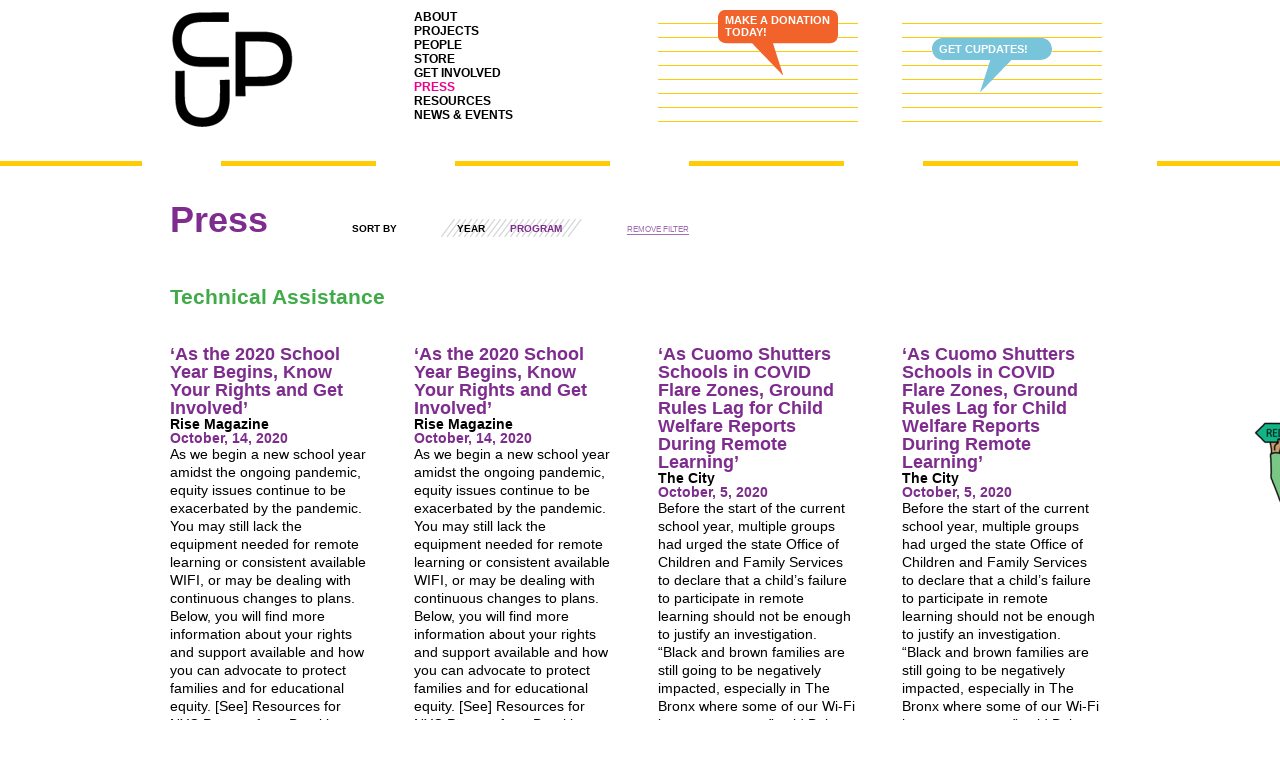

--- FILE ---
content_type: text/html; charset=utf-8
request_url: http://cup.linkedbyair.net/Press?program_id=3
body_size: 7426
content:
<!DOCTYPE HTML PUBLIC "-//W3C//DTD XHTML 1.0 Transitional//EN" "http://www.w3.org/TR/xhtml1/DTD/xhtml1-transitional.dtd">
<html xmlns="http://www.w3.org/1999/xhtml" xml:lang="en">
<head>
  <title>CUP: Press</title>
  <meta http-equiv="Content-Type" content="text/html; charset=ISO-8859-1" />
  <meta http-equiv="Content-Script-Type" content="text/javascript" />
  <meta http-equiv="imagetoolbar" content="no" />
  <meta name="robots" content="NOODP" />
  
      <meta name="description" content="Your description here." />
      <meta name="og:description" content="Your description here." />
      <meta name="og:url" content="URL here." />
      <meta name="og:image" content="Image here." />
  
                  
  <!--
  This HTML generated dynamically by Economy, a content management system built in Ruby on Rails
  Design: Linked by Air
  Programming: linkedbyair.net / graybits.biz
  -->
  <link rel="shortcut icon" href="/images/favicon.gif" />
  <link href="/stylesheets/application.css?1381781479" media="all" rel="stylesheet" type="text/css" />
  <link href="/stylesheets/prototip.css?1317673769" media="screen, projection, tv" rel="stylesheet" type="text/css" />
  <link href="/stylesheets/modalbox.css?1317673769" media="screen, projection, tv" rel="stylesheet" type="text/css" />
  <link href="/shadowbox/shadowbox.css?1317673769" media="screen, projection, tv" rel="stylesheet" type="text/css" />
  <link href="/stylesheets/application_print.css?1317673769" media="print" rel="stylesheet" type="text/css" />
      
  


  <style type="text/css" media="all">
  /*<![CDATA[*/
    


                        
  /*]]>*/
  </style>
  <script src="/javascripts/jquery.js?1317673769" type="text/javascript"></script>
  <script src="/javascripts/marquee.js?1319060675" type="text/javascript"></script>
  <script>
     jQuery.noConflict();
  </script>
  <script src="/javascripts/prototype.js?1317673769" type="text/javascript"></script>
<script src="/javascripts/effects.js?1317673769" type="text/javascript"></script>
<script src="/javascripts/prototip.js?1317673769" type="text/javascript"></script>
<script src="/shadowbox/shadowbox.js?1317673769" type="text/javascript"></script>
  <script type="text/javascript" src="http://s7.addthis.com/js/250/addthis_widget.js"></script>
  <script src="/javascripts/swfobject.js?1317673769" type="text/javascript"></script>
  <script src="/javascripts/swfmediaplayer.js?1317673769" type="text/javascript"></script>
  <script src="/javascripts/modalbox.js?1317673769" type="text/javascript"></script>
  <script src="/javascripts/application.js?1482438395" type="text/javascript"></script>
    
  <script type="text/javascript">
  // <![CDATA[
      var magic_module_list = [];
                magic_module_list.push({id:    "79",
                                 css_id: "mmi_79",
                                 title:  "Press mega module 79",
                                 kind:   "PressMegaModule" });
            var page_id = 41028;
      var page_instance_id = 35;
      var in_mobile = false;
      var in_android = false;
      var page_name = "Press";
      var page_edit = false;
        // ]]>
  </script>

  <script type="text/javascript">
  // <![CDATA[
      window.name = 'economy';
      var page_id = 41028;
      var session_id = "2665104a4bbc48e7336316aad54ad49c";
      var document_base_url = "http://cup.linkedbyair.net/";
      var document_url = "http://cup.linkedbyair.net/";
      var addthis_config = {
          username: 'linkedbyair',
          ui_header_color: '#7f7f7f',
          ui_header_background: '#fff',
          ui_offset_top: 5,
          services_compact: 'email, facebook, twitter, delicious, google, more', // 'email, facebook, twitter, myspace, delicious, google, digg, more'
      };
      var addthis_localize = {share_caption: '<span style="font-size: 9px;">SHARE THIS BY...</span>'};

  // ]]>
  </script>
  <link href="http://cup.linkedbyair.net/rss/pages" rel="alternate" title="New content" type="application/rss+xml" />
    <link href="http://cup.linkedbyair.net/rss/events" rel="alternate" title="Upcoming events" type="application/rss+xml" />
  
  

  <script type="text/javascript">

      var _gaq = _gaq || [];
      _gaq.push(['_setAccount', 'UA-31500233-1']);
      _gaq.push(['_trackPageview']);

      (function() {
          var ga = document.createElement('script'); ga.type = 'text/javascript'; ga.async = true;
          ga.src = ('https:' == document.location.protocol ? 'https://ssl' : 'http://www') + '.google-analytics.com/ga.js';
          var s = document.getElementsByTagName('script')[0]; s.parentNode.insertBefore(ga, s);
      })();

  </script>

</head>
<body id="body"><a name="top"></a>
  <div id="grid-preview" style="display: none;"></div>
  <div id="wait" style="display: none;">PLEASE WAIT</div>
  
  




<div id="view-page" class="page-groups-  page-path-Press program-area-">

  
    
    

    
  
  <div id="flash-message" style="display: none;">
    <input type="hidden" id="flash-message-fade" value="0" />
  </div>

  <div id="page-layout">

    


    <div id="left-jammer">
      
          
                
                
                  <div style="position: absolute; right: 268px; top: 251px;">
                    <div class="marginalia-content">
                        <div class="marginalia-left-popup">
                          <h2>Lunchroom Digest</h2>
                          <h3 class="blue">City Studies</h3>
                          <img style="position: absolute; right: 110px; bottom: -15px;" src="/assets/imgs/popup-corner.gif" width="14" height="15" />
                        </div>

                        <div class="marginalia-image">
			    
				    <a href="/Projects/CityStudies/LunchroomDigest"><img alt="Lunchroom Digest" height="167" src="/image_columns/0003/1035/lunchroomdigest_150.jpg?1386801424" width="150" /></a>
			    
                        </div>
                    </div>
                  </div>
                
          
                
                
          
                
                
                  <div style="position: absolute; right: 490px; top: 558px;">
                    <div class="marginalia-content">
                        <div class="marginalia-left-popup">
                          <h2>Soda Census</h2>
                          <h3 class="blue">City Studies</h3>
                          <img style="position: absolute; right: 110px; bottom: -15px;" src="/assets/imgs/popup-corner.gif" width="14" height="15" />
                        </div>

                        <div class="marginalia-image">
			    
				    <a href="/Projects/CityStudies/SodaCensus"><img alt="Soda Census" height="46" src="/image_columns/0000/1771/pie-chart_49.png?1321647280" width="49" /></a>
			    
                        </div>
                    </div>
                  </div>
                
          
                
                
                  <div style="position: absolute; right: 270px; top: 773px;">
                    <div class="marginalia-content">
                        <div class="marginalia-left-popup">
                          <h2>Government in Plain Sight</h2>
                          <h3 class="blue">City Studies</h3>
                          <img style="position: absolute; right: 110px; bottom: -15px;" src="/assets/imgs/popup-corner.gif" width="14" height="15" />
                        </div>

                        <div class="marginalia-image">
			    
				    <a href="/Projects/CityStudies/GovernmentInPlainSight"><img alt="Government in Plain Sight" height="138" src="/image_columns/0004/0984/government_in_plain_sight_150.jpg?1405712629" width="150" /></a>
			    
                        </div>
                    </div>
                  </div>
                
          
                
                
                  <div style="position: absolute; right: 358px; top: 1047px;">
                    <div class="marginalia-content">
                        <div class="marginalia-left-popup">
                          <h2>Our Values, Our Voice, Our Vote</h2>
                          <h3 class="green">Making Policy Public</h3>
                          <img style="position: absolute; right: 110px; bottom: -15px;" src="/assets/imgs/popup-corner.gif" width="14" height="15" />
                        </div>

                        <div class="marginalia-image">
			    
				    <a href="/Projects/MakingPolicyPublic/OurValuesOurVoiceOurVote"><img alt="Our Values, Our Voice, Our Vote" height="199" src="/image_columns/0012/1511/margenalia-2_117.png?1590511394" width="117" /></a>
			    
                        </div>
                    </div>
                  </div>
                
          
                
                
                  <div style="position: absolute; right: 163px; top: 1273px;">
                    <div class="marginalia-content">
                        <div class="marginalia-left-popup">
                          <h2>Keep Your Family's Home</h2>
                          <h3 class="green">Public Access Design</h3>
                          <img style="position: absolute; right: 110px; bottom: -15px;" src="/assets/imgs/popup-corner.gif" width="14" height="15" />
                        </div>

                        <div class="marginalia-image">
			    
				    <a href="/Projects/PublicAccessDesign/KeepYourFamilysHome"><img alt="Keep Your Family's Home" height="133" src="/image_columns/0007/2980/marginalia3_200.png?1492185193" width="200" /></a>
			    
                        </div>
                    </div>
                  </div>
                
          
      
    </div>


    

	<a name="1"></a><div id="mmi_1"
    class="static-magic-module page-header-module"
    style="width: 960px;">
    
<div id="header">
    <div id="masthead">

        <a href="/"><img src="/assets/imgs/cup-masthead-alt.gif" width="124" height="120" /></a>

    </div>

    <div id="navigation">
        <ul>
            <li><a href="/About">About</a></li>
            <li><a href="/Projects">Projects</a></li>
            <li><a href="/People">People</a></li>
            <li><a href="/Store">Store</a></li>
            <li><a href="/GetInvolved">Get involved</a></li>
            <li><a class="current" href="/Press">Press</a></li>
            <li><a href="/Resources">Resources</a></li>
            <li><a href="/NewsAndEvents">News & events</a></li>
            
        </ul>
    </div>

            <div style="margin-right: 40px;" class="small-orange-line-grid">
                       <div id="orange-balloon-wrapper">
            <div id="orange-balloon-content-wrapper">
                   <img src="/assets/imgs/speech-bubble-orange-top.png" width="120" height="7" />
                    <div id="orange-balloon-content-background">
                      <div id="orange-balloon-content" style="z-index: 5000;">

                            
                                
                            
                            
                                <a class="white" href="http://www.welcometocup.org/Donate">Make a donation today!</a>
                            
                      </div>
                    </div>
              <img style="position: relative; top: -5px;" src="/assets/imgs/speech-bubble-orange-bottom.png" width="120" height="39" />
            </div>
          </div>
               </div>
    
    
    <div class="small-orange-line-grid">

      

            <div id="blue-balloon-wrapper">
        <div id="blue-balloon-content-wrapper">
               <img src="/assets/imgs/speech-bubble-blue-top.png" width="120" height="10" />
                <div id="blue-balloon-content-background">
                  <div id="blue-balloon-content" style="z-index: 5000;">

                        
                            
                        
                        
                            <a class="white" href="http://welcometocup.org/GetInvolved#1199">Get CUPdates!</a>
                        
                  </div>
                </div>
          <img style="position: relative; top: -10px;" src="/assets/imgs/speech-bubble-blue-bottom.png" width="120" height="42" />
        </div>
      </div>
                </div>
      </div>


  </div>
	

    <div id="layout-modules">

      

                      <a name="79"></a><div id="mmi_79"
    class="page-magic-module press-mega-module"
    style="width: 960px;">
    

<div class="page-navigation-module">
    <h2>Press</h2>
    <span style="margin: 0 40px 0 80px;" class="small bold uppercase">Sort by</span>

    <ul class="press">
        <li>
            <a class="dropdown-navigation-link " href="#year" onclick="return false;">Year</a>
            <ul id="year" class="dropdown-navigation" style="display: none;">
                <li class="dropdown-header">Years</li>
                                    <li><a class="" href="/Press?year=2021">2021</a></li>
                                    <li><a class="" href="/Press?year=2020">2020</a></li>
                                    <li><a class="" href="/Press?year=2019">2019</a></li>
                                    <li><a class="" href="/Press?year=2018">2018</a></li>
                                    <li><a class="" href="/Press?year=2017">2017</a></li>
                                    <li><a class="" href="/Press?year=2016">2016</a></li>
                                    <li><a class="" href="/Press?year=2015">2015</a></li>
                                    <li><a class="" href="/Press?year=2014">2014</a></li>
                                    <li><a class="" href="/Press?year=2013">2013</a></li>
                                    <li><a class="" href="/Press?year=2012">2012</a></li>
                                    <li><a class="" href="/Press?year=2011">2011</a></li>
                                    <li><a class="" href="/Press?year=2010">2010</a></li>
                                    <li><a class="" href="/Press?year=2009">2009</a></li>
                                    <li><a class="" href="/Press?year=2008">2008</a></li>
                            </ul>
        <li>
            <a class="dropdown-navigation-link current-purple" href="#program" onclick="return false;">Program</a>
            <ul id="program" class="dropdown-navigation" style="display: none;">
                                    <li><a class="" href="/Press?program_id=5">City Studies</a></li>
                                    <li><a class="" href="/Press?program_id=2">Envisioning Development</a></li>
                                    <li><a class="" href="/Press?program_id=1">Making Policy Public</a></li>
                                    <li><a class="" href="/Press?program_id=10">Public Access Design</a></li>
                                    <li><a class="current" href="/Press?program_id=3">Technical Assistance</a></li>
                                    <li><a class="" href="/Press?program_id=4">Urban Investigations</a></li>
                            </ul>
        </li>
    </ul>
            <span><a class="filter" href="/Press">Remove filter</a></span>
    
    <div class="page-navigation-top-pager-module">
        
    </div>
</div>



<div class="column-wrapper"> <!-- column wrapper -->
        
      
          <h2>
              <span class="green">Technical Assistance</span>
          </h2>      
      <div class="press-module-wrapper">

                                                <div class="press-module">
                                <div class="press-module" style="margin: 0 40px 20px 0;">
                        <h2 class="purple">&lsquo;As the 2020 School Year Begins, Know Your Rights and Get Involved&rsquo;</h2>
                        <h3>Rise Magazine</h3>
                        <h4 class="purple">October, 14, 2020</h4>
                        <p>As we begin a new school year amidst the ongoing pandemic, equity issues continue to be exacerbated by the pandemic. You may still lack the equipment needed for remote learning or consistent available <span class="caps">WIFI</span>, or may be dealing with continuous changes to plans.</p>
<p>Below, you will find more information about your rights and support available and how you can advocate to protect families and for educational equity. [See]&nbsp;Resources for <span class="caps">NYC</span> Parents from Brooklyn Defender Services and The Center for Urban Pedagogy, [including] knowing your rights about your child&rsquo;s education during the 2020-21 school year [and] information for parents dealing with <span class="caps">ACS</span> during <span class="caps">COVID</span>.</p>
                                                    <p>
                                                                    <a href="https://www.risemagazine.org/2020/10/2020-school-year-know-your-rights-get-involved/" class="purple small uppercase thick-underline bold" target="_blank">Website</a>
                                                                                                    <a href="/file_columns/0000/2544/as_the_2020_school_year_begins_know_your_rights_and_get_involved_-_rise_magazine.pdf" class="purple small uppercase thick-underline bold">Download PDF</a>
                                                            </p>
                                            </div>
                </div>
                                                <div class="press-module">
                                <div class="press-module" style="margin: 0 40px 20px 0;">
                        <h2 class="purple">&lsquo;As the 2020 School Year Begins, Know Your Rights and Get Involved&rsquo;</h2>
                        <h3>Rise Magazine</h3>
                        <h4 class="purple">October, 14, 2020</h4>
                        <p>As we begin a new school year amidst the ongoing pandemic, equity issues continue to be exacerbated by the pandemic. You may still lack the equipment needed for remote learning or consistent available <span class="caps">WIFI</span>, or may be dealing with continuous changes to plans.</p>
<p>Below, you will find more information about your rights and support available and how you can advocate to protect families and for educational equity. [See]&nbsp;Resources for <span class="caps">NYC</span> Parents from Brooklyn Defender Services and The Center for Urban Pedagogy, [including] knowing your rights about your child&rsquo;s education during the 2020-21 school year [and] information for parents dealing with <span class="caps">ACS</span> during <span class="caps">COVID</span>.</p>
                                                    <p>
                                                                    <a href="https://www.risemagazine.org/2020/10/2020-school-year-know-your-rights-get-involved/" class="purple small uppercase thick-underline bold" target="_blank">Website</a>
                                                                                                    <a href="/file_columns/0000/2538/as_the_2020_school_year_begins_know_your_rights_and_get_involved_-_rise_magazine.pdf" class="purple small uppercase thick-underline bold">Download PDF</a>
                                                            </p>
                                            </div>
                </div>
                                                <div class="press-module">
                                <div class="press-module" style="margin: 0 40px 20px 0;">
                        <h2 class="purple">&lsquo;As Cuomo Shutters Schools in <span class="caps">COVID</span> Flare Zones, Ground Rules Lag for Child Welfare Reports During Remote Learning&rsquo;</h2>
                        <h3>The City</h3>
                        <h4 class="purple">October, 5, 2020</h4>
                        <p>Before the start of the current school year, multiple groups had&nbsp;urged&nbsp;the state Office of Children and Family Services to declare that a child&rsquo;s failure to participate in remote learning should not be enough to justify an investigation. &ldquo;Black and brown families are still going to be negatively impacted, especially in The Bronx where some of our Wi-Fi issues are worse,&rdquo; said Baker-Burr&#8230;Last week, the groups that signed the letter to the state released new &ldquo;know your rights&rdquo; pamphlets help families&nbsp;navigate remote learning, and offer advice on what to do if&nbsp;<span class="caps">ACS</span> is called.&nbsp;</p>
                                                    <p>
                                                                    <a href="https://www.thecity.nyc/education/2020/10/5/21503499/cuomo-shutters-schools-child-welfare-reports-remote-learning" class="purple small uppercase thick-underline bold" target="_blank">Website</a>
                                                                                                    <a href="/file_columns/0000/2545/as_cuomo_shutters_schools_in_covid_flare_zones_ground_rules_lag_for_child_welfare_reports_during_remote_learning_-_the_city.pdf" class="purple small uppercase thick-underline bold">Download PDF</a>
                                                            </p>
                                            </div>
                </div>
                                                <div class="press-module strip-right-margin">
                                <div class="press-module" style="margin: 0 40px 20px 0;">
                        <h2 class="purple">&lsquo;As Cuomo Shutters Schools in <span class="caps">COVID</span> Flare Zones, Ground Rules Lag for Child Welfare Reports During Remote Learning&rsquo;</h2>
                        <h3>The City</h3>
                        <h4 class="purple">October, 5, 2020</h4>
                        <p>Before the start of the current school year, multiple groups had&nbsp;urged&nbsp;the state Office of Children and Family Services to declare that a child&rsquo;s failure to participate in remote learning should not be enough to justify an investigation. &ldquo;Black and brown families are still going to be negatively impacted, especially in The Bronx where some of our Wi-Fi issues are worse,&rdquo; said Baker-Burr&#8230;Last week, the groups that signed the letter to the state released new &ldquo;know your rights&rdquo; pamphlets help families&nbsp;navigate remote learning, and offer advice on what to do if&nbsp;<span class="caps">ACS</span> is called.&nbsp;</p>
                                                    <p>
                                                                    <a href="https://www.thecity.nyc/education/2020/10/5/21503499/cuomo-shutters-schools-child-welfare-reports-remote-learning" class="purple small uppercase thick-underline bold" target="_blank">Website</a>
                                                                                                    <a href="/file_columns/0000/2537/as_cuomo_shutters_schools_in_covid_flare_zones_ground_rules_lag_for_child_welfare_reports_during_remote_learning_-_the_city.pdf" class="purple small uppercase thick-underline bold">Download PDF</a>
                                                            </p>
                                            </div>
                </div>
                                                <div class="press-module">
                                <div class="press-module" style="margin: 0 40px 20px 0;">
                        <h2 class="purple">&lsquo;Nueva guía para obtener acceso a vivienda popular&rsquo;</h2>
                        <h3>NY1 Noticias</h3>
                        <h4 class="purple">January, 12, 2017</h4>
                        <p>&#8220;No es solo el problema de viviendas asequibles, sino tambi&eacute;n es el problema de mejorar las situaciones financieras de los neoyorquinos, y entonces de esa idea naci&oacute; ese proyecto&#8221;, se&ntilde;al&oacute; Oscar N&uacute;&ntilde;ez, del Centro de Pedagog&iacute;a Urbana.</p>
                                                    <p>
                                                                    <a href="http://www.ny1noticias.com/nyc/twc-ny1-noticias/noticias/2017/01/12/nueva-guia-para-obtener-acceso-a-vivienda-popular.html" class="purple small uppercase thick-underline bold" target="_blank">Website</a>
                                                                                            </p>
                                            </div>
                </div>
                                                <div class="press-module">
                                <div class="press-module" style="margin: 0 40px 20px 0;">
                        <h2 class="purple">&lsquo;Agencies Create New Guide on Steps to Take to Apply for Affordable Housing and Putting Together a Strong Application&rsquo;</h2>
                        <h3><span class="caps">NYC</span> Department of Housing Preservation and Development</h3>
                        <h4 class="purple">January, 10, 2017</h4>
                        <p>Based on the initial findings, <span class="caps">HPD</span>, <span class="caps">DCA</span> and the Center for Urban Pedagogy (<span class="caps">CUP</span>), with support from Citi Foundation and the Mayor&rsquo;s Fund to Advance New York City, also created Ready, Set, Apply: Getting Ready for Affordable Housing in <span class="caps">NYC</span> (Spanish), a friendly and approachable guide outlining the steps to apply for affordable housing and how to prepare a strong application.</p>
                                                    <p>
                                                                    <a href="http://www1.nyc.gov/site/dca/media/pr011017.page" class="purple small uppercase thick-underline bold" target="_blank">Website</a>
                                                                                            </p>
                                            </div>
                </div>
                                                <div class="press-module">
                                <div class="press-module" style="margin: 0 40px 20px 0;">
                        <h2 class="purple">&lsquo;A punchy new guide from the Center for Urban Pedagogy shows architects how not to be Dicks&rsquo;</h2>
                        <h3>The Architect&#8217;s Newspaper</h3>
                        <h4 class="purple">July, 8, 2016</h4>
                        <p>The&nbsp;<a href="https://archpaper.com/tag/Center-for-Urban-Pedagogy">Center for Urban Pedagogy</a>&nbsp;(<span class="caps">CUP</span>) teamed up with the&nbsp;<a href="http://openengagement.info/speaker/the-equity-collective/">Equity Collective</a>&mdash;<a href="http://welcometocup.org/People?role=CUP%20Staff">Christine Gaspar</a>, executive director of&nbsp;<span class="caps">CUP</span>;&nbsp;<a href="http://www.enterprisecommunity.com/solutions-and-innovation/design-leadership/rose-architectural-fellowship/fellows/theresa-hwang">Theresa Hwang</a>, founder and director of Department of Places; and&nbsp;<a href="http://www.lizogbu.com/about/">Liz Ogbu</a>, founder and principal of Studio O&mdash;and illustrator&nbsp;<a href="http://www.pingszoo.com/info/">Ping Zhu</a>&nbsp;to produce&nbsp;<i><a href="http://welcometocup.org/file_columns/0000/0789/dick_rick.pdf">Dick &amp; Rick: A Visual Primer for Social Impact Design</a>,</i>&nbsp;a gently didactic&nbsp;pictorial&nbsp;for architects on the dos and don&rsquo;ts of community-engaged design.</p>
<p>As their&nbsp;names suggest, Dick is the&nbsp;<a href="https://en.wikipedia.org/wiki/Highlights_for_Children">Goofus</a>&nbsp;to Rick&rsquo;s Gallant. The 15-page spread walks readers through the design process in each architect&rsquo;s respective office: In a stroll around the&nbsp;neighborhood, Rick spies a flier for a community meeting about parks, and wonders if&nbsp;he could lend his skills&nbsp;to the project. Dick reads a news piece about the same&nbsp;initiative and, pen aloft,&nbsp;offers help to &ldquo;them.&rdquo;</p>
                                                    <p>
                                                                    <a href="https://archpaper.com/2016/07/visual-primer-for-social-impact-design/" class="purple small uppercase thick-underline bold" target="_blank">Website</a>
                                                                                            </p>
                                            </div>
                </div>
                                                <div class="press-module strip-right-margin">
                                <div class="press-module" style="margin: 0 40px 20px 0;">
                        <h2 class="purple">&lsquo;Direct Democracy Comes to Harlem&rsquo;</h2>
                        <h3>Bill Moyers</h3>
                        <h4 class="purple">April, 16, 2012</h4>
                        <p>Ordinary citizens young and old were given the unusual power to decide how millions of their city districts&rsquo; budgets were spent.</p>
                                                    <p>
                                                                    <a href="http://billmoyers.com/content/direct-democracy-comes-to-harlem/" class="purple small uppercase thick-underline bold" target="_blank">Website</a>
                                                                                            </p>
                                            </div>
                </div>
        
    </div>
</div> <!-- end column-wrapper -->

<div class="page-navigation-bottom-pager-module">
    
</div>
  </div>
      
            
      
            

      <div style="clear: both;"></div>

      
      

      

      

      <a name="2"></a><div id="mmi_2"
    class="static-magic-module page-footer-module"
    style="width: 960px;">
    

<ul>
    <li class="copyright">&copy; 2026 The Center for urban pedagogy</li>
    <li>232 Third Street #D201, Brooklyn, NY 11215</li>
    <li>718.596.7721</li>
    <li><a href="mailto:info@welcometocup.org">info@welcometocup.org</a></li>
</ul>



  </div>

    </div>

  </div>

</div>

<div id="right-jammer-container">
    <div id="right-jammer">
          
              
                    
                    
                      <div style="position: absolute; left: 512px; top: 10px;">
                        <div class="marginalia-content">
                            <div class="marginalia-right-popup">
                              <h2>A Fair Chance</h2>
                              <h3 class="green">Making Policy Public</h3>
                              <img style="position: absolute; left: 110px; bottom: -15px;" src="/assets/imgs/popup-corner.gif" width="14" height="15" />
                            </div>
                            <div class="marginalia-image">
                              
                                <a href="/Projects/MakingPolicyPublic/AFairChance"><img alt="A Fair Chance" height="154" src="/image_columns/0007/1789/fca_-08_200.png?1488477508" width="200" /></a>
                              
                            </div>
                        </div>
                      </div>
                    
              
                    
                    
                      <div style="position: absolute; left: 196px; top: 60px;">
                        <div class="marginalia-content">
                            <div class="marginalia-right-popup">
                              <h2>Power Trip</h2>
                              <h3 class="blue">Urban Investigations</h3>
                              <img style="position: absolute; left: 110px; bottom: -15px;" src="/assets/imgs/popup-corner.gif" width="14" height="15" />
                            </div>
                            <div class="marginalia-image">
                              
                                <a href="/Projects/UrbanInvestigations/PowerTrip"><img alt="Power Trip" height="84" src="/image_columns/0001/5908/transformer_112.png?1368133960" width="112" /></a>
                              
                            </div>
                        </div>
                      </div>
                    
              
                    
                    
                      <div style="position: absolute; left: 20px; top: 348px;">
                        <div class="marginalia-content">
                            <div class="marginalia-right-popup">
                              <h2>Shine a Light on Your Utility Rights</h2>
                              <h3 class="green">Making Policy Public</h3>
                              <img style="position: absolute; left: 110px; bottom: -15px;" src="/assets/imgs/popup-corner.gif" width="14" height="15" />
                            </div>
                            <div class="marginalia-image">
                              
                                <a href="/Projects/MakingPolicyPublic/ShineALightOnYourUtilityRights"><img alt="Shine a Light on Your Utility Rights" height="199" src="/image_columns/0008/5905/pulp_marginalia-05_154.png?1513108190" width="154" /></a>
                              
                            </div>
                        </div>
                      </div>
                    
              
                    
                    
                      <div style="position: absolute; left: 345px; top: 452px;">
                        <div class="marginalia-content">
                            <div class="marginalia-right-popup">
                              <h2>Predatory Equity</h2>
                              <h3 class="green">Making Policy Public</h3>
                              <img style="position: absolute; left: 110px; bottom: -15px;" src="/assets/imgs/popup-corner.gif" width="14" height="15" />
                            </div>
                            <div class="marginalia-image">
                              
                                <a href="/Projects/MakingPolicyPublic/PredatoryEquity"><img alt="Predatory Equity" height="73" src="/image_columns/0000/2183/pred_equity_132.png?1321995732" width="132" /></a>
                              
                            </div>
                        </div>
                      </div>
                    
              
                    
                    
                      <div style="position: absolute; left: 136px; top: 658px;">
                        <div class="marginalia-content">
                            <div class="marginalia-right-popup">
                              <h2>Snack Attack</h2>
                              <h3 class="blue">City Studies</h3>
                              <img style="position: absolute; left: 110px; bottom: -15px;" src="/assets/imgs/popup-corner.gif" width="14" height="15" />
                            </div>
                            <div class="marginalia-image">
                              
                                <a href="/Projects/CityStudies/SnackAttack"><img alt="Snack Attack" height="199" src="/image_columns/0010/8932/cheetos_orange_3_184.png?1568140528" width="184" /></a>
                              
                            </div>
                        </div>
                      </div>
                    
              
                    
                    
                      <div style="position: absolute; left: 459px; top: 759px;">
                        <div class="marginalia-content">
                            <div class="marginalia-right-popup">
                              <h2>What's in the Water?</h2>
                              <h3 class="green">Making Policy Public</h3>
                              <img style="position: absolute; left: 110px; bottom: -15px;" src="/assets/imgs/popup-corner.gif" width="14" height="15" />
                            </div>
                            <div class="marginalia-image">
                              
                                <a href="/Projects/MakingPolicyPublic/WhatsInTheWater"><img alt="What's in the Water?" height="110" src="/image_columns/0001/5893/frackingtruck_118.png?1368131573" width="118" /></a>
                              
                            </div>
                        </div>
                      </div>
                    
              
                    
                    
                      <div style="position: absolute; left: 155px; top: 935px;">
                        <div class="marginalia-content">
                            <div class="marginalia-right-popup">
                              <h2>What Is Zoning?</h2>
                              <h3 class="green">Envisioning Development</h3>
                              <img style="position: absolute; left: 110px; bottom: -15px;" src="/assets/imgs/popup-corner.gif" width="14" height="15" />
                            </div>
                            <div class="marginalia-image">
                              
                                <a href="/Projects/EnvisioningDevelopment/WhatIsZoning"><img alt="What Is Zoning?" height="102" src="/image_columns/0003/3015/what_is_zoning_toolkit.small_119.jpg?1394058364" width="119" /></a>
                              
                            </div>
                        </div>
                      </div>
                    
              
                    
                    
                      <div style="position: absolute; left: 0px; top: 1139px;">
                        <div class="marginalia-content">
                            <div class="marginalia-right-popup">
                              <h2>Stand Up to Clean Up!</h2>
                              <h3 class="green">Public Access Design</h3>
                              <img style="position: absolute; left: 110px; bottom: -15px;" src="/assets/imgs/popup-corner.gif" width="14" height="15" />
                            </div>
                            <div class="marginalia-image">
                              
                                <a href="/Projects/PublicAccessDesign/StandUpToCleanUp"><img alt="Stand Up to Clean Up!" height="198" src="/image_columns/0004/7345/right_way_to_clean_178.jpg?1424471604" width="178" /></a>
                              
                            </div>
                        </div>
                      </div>
                    
              
          
    </div>
</div>



  
</body>
</html>


--- FILE ---
content_type: text/css
request_url: http://cup.linkedbyair.net/stylesheets/application.css?1381781479
body_size: 8718
content:
/* Declarations */

/* Economy */
#economy { width: 200px; margin: 20px 40px 0 0; display: inline-block; /* For IE 7 */ zoom: 1; *display: inline; font-size: 12px; line-height: 14px; }
#economy .gray { margin: 5px 0 0 0; color: #ccc; }
#economy h2 { margin: 0; padding: 0; font-family: arial black, arial, sans-serif; font-size: 12px; line-height: 14px; text-transform: uppercase; }
#economy ul { list-style: none; list-style-type: none; margin: 0; padding: 0; }
#economy li { margin: 0; }

/* Body */
body {
	margin: 10px 0 5px 0;
	padding: 0;
	font-family: arial, helvetica, sans-serif;
	font-weight: normal;
	color: #000;
	font-size: 14px;
	line-height: 17px;
}

#view-page { background: url('/assets/imgs/large-orange-line.gif') repeat-x 0 151px; }

/* General layout */
div { vertical-align: top; }
h1, h2, h3, h4, h5, h6 { margin: 0 0 10px 0; padding: 0; }
p { clear: both; margin: 0; padding: 0; }
img { border: none; }
.strip-right-margin { margin-right: 0 !important; }
.page-magic-module { margin: 0 0 40px 0; }
.column-wrapper { float: left; }
.left-5px { margin-left: 5px; }
.right-5px { margin-right: 5px; }
ul { margin: 0; padding: 0; list-style: none; list-style-type: none; }
input.submit { cursor: pointer;  }



#page-layout { z-index: 1; position: relative; width: 960px; margin: 0 auto; padding: 0 0 0 20px; }
#left-jammer { position: absolute; width: 490px; top: 0; left: -480px;  }
#right-jammer-container { position: absolute; width: 50%; height: 1315px; left: 50%; top: 10px; overflow: hidden; }
#right-jammer { position: absolute; left: 550px; width: 2000px; }


/* Links, colors, & font formatting */
a.current:link { color: #ec008c; text-decoration: none; }
a.current:visited { color: #ec008c; text-decoration: none; }
a.current:hover { color: #ec008c; text-decoration: none; }
a.current:active { color: #ff0; text-decoration: none; }

a.current-purple:link { color: #7e2d8e; text-decoration: none; }
a.current-purple:visited { color: #7e2d8e; text-decoration: none; }
a.current-purple:hover { color: #ec008c; text-decoration: none; }
a.current-purple:active { color: #ff0; text-decoration: none; }

.current { color: #ec008c; }
.current-purple { color: #7e2d8e; }

a:link { color: #000; text-decoration: none; }
a:visited { color: #000; text-decoration: none; }
a:hover { color: #ec008c; text-decoration: none; }
a:active { color: #ff0; text-decoration: none; }

a.bold:link { font-weight: bold; }
a.bold:visited { font-weight: bold; }
a.bold:hover { font-weight: bold; }
a.bold:active { font-weight: bold; }

a.normal:link { font-weight: normal; }
a.normal:visited { font-weight: normal; }
a.normal:hover { font-weight: normal; }
a.normal:active { font-weight: normal; }

a.gray-underline:link { border-bottom: 1px solid #898989 !important; }
a.gray-underline:visited { border-bottom: 1px solid #898989 !important; }
a.gray-underline:hover { border-bottom: 1px solid #ec008c !important; }
a.gray-underline:active { border-bottom: 1px solid #ff0 !important; }

a.underline:link { border-bottom: 1px solid; }
a.underline:visited { border-bottom: 1px solid; }
a.underline:hover { border-bottom: 1px solid; }
a.underline:active { border-bottom: 1px solid; }

a.lowercase:link { text-transform: lowercase; }
a.lowercase:visited { text-transform: lowercase; }
a.lowercase:hover { text-transform: lowercase; }
a.lowercase:active { text-transform: lowercase; }

a.uppercase:link { text-transform: uppercase; }
a.uppercase:visited { text-transform: uppercase; }
a.uppercase:hover { text-transform: uppercase; }
a.uppercase:active { text-transform: uppercase; }

a.medium:link { font-size: 13px; }
a.medium:visited { font-size: 13px; }
a.medium:hover { font-size: 13px; }
a.medium:active { font-size: 13px; }

a.small:link { font-size: 9px; }
a.small:visited { font-size: 9px; }
a.small:hover { font-size: 9px; }
a.small:active { font-size: 9px; }

a.large:link { font-size: 18px; line-height: 20px; }
a.large:visited { font-size: 18px; line-height: 20px; }
a.large:hover { font-size: 18px; line-height: 20px; }
a.large:active { font-size: 18px; line-height: 20px; }

a.thick-underline:link { border-bottom: 2px solid; }
a.thick-underline:visited { border-bottom: 2px solid; }
a.thick-underline:hover { border-bottom: 2px solid; }
a.thick-underline:active { border-bottom: 2px solid; }

a.green:link { color: #40ab48; text-decoration: none; }
a.green:visited { color: #40ab48; text-decoration: none; }
a.green:hover { color: #ec008c; text-decoration: none; }
a.green:active { color: #ff0; text-decoration: none; }

a.blue:link { color: #00aeef; text-decoration: none; }
a.blue:visited { color: #00aeef; text-decoration: none; }
a.blue:hover { color: #ec008c; text-decoration: none; }
a.blue:active { color: #ff0; text-decoration: none; }

a.orange:link { color: #ff7d20; text-decoration: none; }
a.orange:visited { color: #ff7d20; text-decoration: none; }
a.orange:hover { color: #ec008c; text-decoration: none; }
a.orange:active { color: #ff0; text-decoration: none; }

a.purple:link { color: #7e2d8e; text-decoration: none; }
a.purple:visited { color: #7e2d8e; text-decoration: none; }
a.purple:hover { color: #ec008c; text-decoration: none; }
a.purple:active { color: #ff0; text-decoration: none; }

a.pink:link { color: #ec008c; text-decoration: none; }
a.pink:visited { color: #ec008c; text-decoration: none; }
a.pink:hover { color: #ec008c; text-decoration: none; }
a.pink:active { color: #ff0; text-decoration: none; }

a.gray:link { color: #636363; text-decoration: none; }
a.gray:visited { color: #636363; text-decoration: none; }
a.gray:hover { color: #ec008c; text-decoration: none; }
a.gray:active { color: #ff0; text-decoration: none; }

a.white:link { color: #fff; text-decoration: none; }
a.white:visited { color: #fff; text-decoration: none; }
a.white:hover { color: #fff; text-decoration: none; }
a.white:active { color: #ff0; text-decoration: none; }

a.more:link { margin: 0 0 0 4px; font-size: 11px; color: #636363; border-bottom: 1px solid #636363; text-decoration: none; }
a.more:visited { font-size: 11px; color: #636363; border-bottom: 1px solid #636363; text-decoration: none; }
a.more:hover { font-size: 11px; color: #ec008c; border-bottom: 1px solid #ec008c; text-decoration: none; }
a.more:active { font-size: 11px; color: #ff0; border-bottom: 1px solid #ff0; text-decoration: none; }

a.diagram-button:link { color: #000; background-color: #fcca2d; text-decoration: none; text-transform: uppercase; font-weight: bold; font-size: 8px; margin: 0; padding: 4px; position: relative; top: -5px; }
a.diagram-button:visited { color: #000; background-color: #fcca2d; text-decoration: none; text-transform: uppercase; font-weight: bold; font-size: 8px; margin: 0; padding: 4px; position: relative; top: -5px; }
a.diagram-button:hover { color: #ec008c; background-color: #fcca2d; text-decoration: none; text-transform: uppercase; font-weight: bold; font-size: 8px; margin: 0; padding: 4px; position: relative; top: -5px; }
a.diagram-button:active { color: #000; background-color: #fcca2d; text-decoration: none; text-transform: uppercase; font-weight: bold; font-size: 8px; margin: 0; padding: 4px; position: relative; top: -5px; }

a.more-button:link { border-bottom: none !important; color: #000; background-color: #fcca2d; text-decoration: none; text-transform: uppercase; font-weight: bold; font-size: 8px; margin: 0 0 0 20px; padding: 4px; }
a.more-button:visited { color: #000; background-color: #fcca2d; text-decoration: none; text-transform: uppercase; font-weight: bold; font-size: 8px; margin: 0 0 0 20px; padding: 4px; }
a.more-button:hover { color: #ec008c; background-color: #fcca2d; text-decoration: none; text-transform: uppercase; font-weight: bold; font-size: 8px; margin: 0 0 0 20px; padding: 4px; }
a.more-button:active { color: #000; background-color: #ff0; text-decoration: none; text-transform: uppercase; font-weight: bold; font-size: 8px; margin: 0 0 0 20px; padding: 4px; }

a.filter:link { margin: 0 0 0 45px; font-size: 8px; font-weight: normal; color: #9f6fae; border-bottom: 1px solid #9f6fae; text-decoration: none; text-transform: uppercase; }
a.filter:visited { margin: 0 0 0 45px; font-size: 8px; font-weight: normal; color: #9f6fae; border-bottom: 1px solid #9f6fae; text-decoration: none; text-transform: uppercase; }
a.filter:hover { margin: 0 0 0 45px; font-size: 8px; font-weight: normal; color: #ec008c; border-bottom: 1px solid #ec008c; text-decoration: none; text-transform: uppercase; }
a.filter:active { margin: 0 0 0 45px; font-size: 8px; font-weight: normal; color: #ff0; border-bottom: 1px solid #ff0; text-decoration: none; text-transform: uppercase; }

a.orange-button:link { color: #000; background-color: #fcca2d; text-decoration: none; text-transform: uppercase; font-weight: bold; font-size: 8px; margin: 0; padding: 4px; }
a.orange-button:visited { color: #000; background-color: #fcca2d; text-decoration: none; text-transform: uppercase; font-weight: bold; font-size: 8px; margin: 0; padding: 4px; }
a.orange-button:hover { color: #ec008c; background-color: #fcca2d; text-decoration: none; text-transform: uppercase; font-weight: bold; font-size: 8px; margin: 0; padding: 4px; }
a.orange-button:active { color: #000; background-color: #ff0; text-decoration: none; text-transform: uppercase; font-weight: bold; font-size: 8px; margin: 0; padding: 4px; }

a.default-background-link:link { background-color: #000; display: inline-block; /* For IE 7 */ zoom: 1; *display: inline; margin: 8px 4px 0 0; }
a.default-background-link:visited { background-color: #000; }
a.default-background-link:hover { background-color: #ec008c; }
a.default-background-link:active { background-color: #000; }

.green { color: #40ab48; }
.blue { color: #00aeef; }
.orange { color: #ff7d20; }
.purple { color: #7e2d8e; }
.pink { color: #ec008c; }

.light-green { color: #6ebd4c; }
.light-blue { color: #79c9e6; }
.light-orange { color: #ffa04a; }
.light-black { color: #888; }

.bold { font-weight: bold; }
.uppercase { text-transform: uppercase; }
.small { font-size: 10px; }
.gray-underline { border-bottom: 1px solid #898989; }
.underline { border-bottom: 1px solid; }
.thick-black { text-align: left; margin: 18px auto 18px 0; width: 80px; border: 2px solid #000; }

.green-background { background-color: #40ab48; }
.blue-background { background-color: #00aeef; }
.orange-background { background-color: #ff7d20; }
.black-background { background-color: #000; }
.purple-background { background-color: #7e2d8e; }
.yellow-orange-background { background-color: #fcca2d; padding: 3px; }

.back-to-program h2 { margin: 0 0 5px 0; padding: 0; font-size: 14px; line-height: 14px; }
.edit-view-null { margin: 0; padding: 10px; background-color: #ff0000; color: #fff; }

/* ======= MAGIC MODULE STYLES ======= */

/* TitleModule */
.title-module { position: relative; }
.title-module h1 { font-size: 36px; line-height: 36px; }
.page-group-Projects .title-module { margin-bottom: 0 !important; }

/* TextModule */
.text p { margin: 0 0 17px 0; }
.text-large p { margin: 0 0 22px 0; font-size: 18px; line-height: 22px; }
.text-small p { margin: 0 0 17px 0; font-size: 13px; line-height: 17px; }
h2.about { font-size: 24px; line-height: 24px; }
.text-module h3 { margin: 0 0 5px 0; }

.special-text-module { background-color: #ff0; padding: 20px; font-weight: bold; color: #ec008c; }

.text-module a:link { border-bottom: 1px solid; }
.text-module a:visited { border-bottom: 1px solid; }
.text-module a:hover { border-bottom: 1px solid; }
.text-module a:active { border-bottom: 1px solid; }


/* ImageModule */
.caption p { margin: 5px 0 0 0; padding: 0; font-size: 12px; line-height: 14px; }

/* Marginalia */
.marginalia-content { position: relative; }
.marginalia-left-popup { display: none; position: absolute; top: -55px; right: -115px; width: 161px; padding: 7px; background-color: #fef787; z-index: 100; }
.marginalia-left-popup h2 { font-size: 12px; line-height: 12px; font-weight: bold; margin: 0 0 3px 0; padding: 0; }
.marginalia-left-popup h3 { font-size: 10px; line-height: 10px; text-transform: uppercase; font-weight: bold; margin: 0; padding: 0; }
.marginalia-right-popup { display: none; position: absolute; top: -55px; left: -115px; width: 161px; padding: 7px; background-color: #fef787; z-index: 100; }
.marginalia-right-popup h2 { font-size: 12px; line-height: 12px; font-weight: bold; margin: 0 0 3px 0; padding: 0; }
.marginalia-right-popup h3 { font-size: 10px; line-height: 10px; text-transform: uppercase; font-weight: bold; margin: 0; padding: 0; }

.marginalia-content:hover .marginalia-left-popup { display: block; }
.marginalia-content:hover .marginalia-right-popup { display: block; }

/* PageHeaderModule */
.page-header-module { margin: 0; padding: 0 0 72px 0; }
#masthead { display: inline-block; /* For IE 7 */ zoom: 1; *display: inline; margin: 0 76px 0 0; width: 164px; }
#navigation { width: 200px; margin: 0 40px 0 0; display: inline-block; /* For IE 7 */ zoom: 1; *display: inline; font-family: arial black, arial, sans-serif; }
#navigation ul { text-transform: uppercase; font-weight: bold; list-style: none; list-style-type: none; margin: 0; padding: 0; font-size: 12px; line-height: 14px; }
.sub-navigation { width: 200px; margin: 0 40px 0 0; display: inline-block; /* For IE 7 */ zoom: 1; *display: inline; font-family: arial black, arial, sans-serif; }
.sub-navigation ul { height: 125px; background-image: url('/assets/imgs/small-orange-line.gif'); font-family: Arial, Helvetica, sans-serif; text-transform: uppercase; font-weight: bold; list-style: none; list-style-type: none; margin: 0; padding: 0; font-size: 10px; line-height: 14px; }
.small-orange-line-grid { width: 200px; height: 115px; background-image: url('/assets/imgs/small-orange-line.gif'); display: inline-block; /* For IE 7 */ zoom: 1; *display: inline; margin: 0; position: relative; }


/* PageFooterModule */
.page-footer-module { margin: 0; padding: 90px 0 40px 0px; font-weight: bold; font-size: 12px; line-height: 12px; clear: both; }
.page-footer-module ul { list-style: none; list-style-type: none; margin: 0; padding: 0; }
.page-footer-module li { margin: 0 19px 0 19px; padding: 0; display: inline-block; /* For IE 7 */ zoom: 1; *display: inline;  }
.page-footer-module li.copyright { margin: 0 38px 0 0; padding: 0; display: inline-block; /* For IE 7 */ zoom: 1; *display: inline; text-transform: uppercase; font-size: 11px; }

/* ColumnModule */
#view-page .column-module { float: left; margin-bottom: 20px; margin-right: 40px; /* PageView.gutter */ }
.ie #view-page .column-module { margin-bottom: -40px; }
#view-page .column-module-last { margin-right: 0; }

/* HorizontalDividerModule */
#view-page .horizontal-divider-module { clear: both; }
#view-page .horizontal-divider-module-separator-line { margin-top: 20px; padding-top: 20px; margin-bottom: 40px; }
.horizontal-divider-module-separator-line { border-top: 1px solid #000; }
.ie7 .horizontal-divider-module, .ie8 .horizontal-divider-module { padding-top: 40px; }

/* SubColumnModule */
.sub-column-module { float: left; margin-right: 20px; /* PageView.gutter */ }

/* ProjectsMegaModule */
.project-thumbnail-module-item { text-align: center; margin: 0 40px 40px 0; padding: 0; display: inline-block;  /* For IE 7 */ zoom: 1; *display: inline; width: 200px; }
.project-thumbnail-module-item h2 { text-align: left; margin: 5px 0 0 0; padding: 0; font-size: 14px; line-height: 16px; font-weight: bold; }
.project-thumbnail-module-item h3 { text-align: left; font-size: 10px; line-height: 12px; margin: 0 0 5px 0; padding: 0; text-transform: uppercase; font-weight: normal; }
.project-thumbnail-module-item img { margin: 0; padding: 0 ; border: 5px solid; }
.project-thumbnail-module-item-links:hover a { color: #ec008c; }

.projects-thumbnail-module { margin: 0; padding: 0; }
.projects-thumbnail-module-header h2 { font-weight: bold; font-size: 24px; line-height: 24px; margin: 0; padding: 0; }
.projects-thumbnail-module-header h2.inline { margin: 0 30px 0 0 !important; padding: 0; display: inline; clear: left; }
.projects-thumbnail-module-header { margin: 0 0 20px 0; }

.page-navigation-module { margin: 0 0 50px 0; padding: 0; width: 960px; position: relative; }
.page-navigation-module h2 { color: #7e2d8e; font-weight: bold; font-size: 36px; line-height: 36px; margin: 0; padding: 0; display: inline; }
.page-navigation-module ul { display: inline; margin: 0; padding: 4px; list-style: none; list-style-type: none; font-size: 10px; line-height: 10px; text-transform: uppercase; font-weight: bold; }
.page-navigation-module ul.projects { background-image: url(/assets/imgs/filter-bg-projects.gif); background-repeat: no-repeat; }
.page-navigation-module ul.participants { background-image: url(/assets/imgs/filter-bg-participants.gif); background-repeat: no-repeat; }
.page-navigation-module ul.store { background-image: url(/assets/imgs/filter-bg-store.gif); background-repeat: no-repeat; }
.page-navigation-module ul.press { background-image: url(/assets/imgs/filter-bg-press.gif); background-repeat: no-repeat; }
.page-navigation-module ul.news { background-image: url(/assets/imgs/filter-bg-news.gif); background-repeat: no-repeat; }

.page-navigation-module li { display: inline-block; /* For IE 7 */ zoom: 1; *display: inline; margin: 0; padding: 0 13px 0 12px; position: relative; }

.page-navigation-module a.selected:link { color: #7e2d8e; text-decoration: none; }
.page-navigation-module a.selected:visited { color: #7e2d8e; text-decoration: none; }
.page-navigation-module a.selected:hover { color: #ec008c; text-decoration: none; }
.page-navigation-module a.selected:active { color: #7e2d8e; text-decoration: none; }

.page-navigation-module ul.dropdown-navigation {
	text-transform: none !important;
	background-image: none !important;
	background-color: #edeeef;
	border: 5px solid #6d6e71;
	top: 15px;
    left: -10px !important;
	padding: 10px !important;
	position: absolute;
	width: 160px;
    z-index: 500;
}

.page-navigation-module ul.dropdown-navigation li {
	display: block;
	font-size: 12px;
	line-height: 15px;
	font-weight: normal;
	border-bottom: 1px solid #f4dc8e;
	margin: 0 !important;
	padding: 1px 0 0 0 !important;
}


.page-navigation-module li.dropdown-header { color: #000 !important; font-weight: bold !important; border-bottom: none !important; cursor: text; }

/* Events Module */
.events-module-content { width: 240px; height: 301px; margin: 0; background-image: url('/assets/imgs/coming-up-bg.gif'); background-repeat: no-repeat; text-align: center; }
.events-module-content h2 { font-weight: bold; font-size: 24px; line-height: 24px; border-bottom: 1px solid #000; display: inline; clear: both; }
.events-module-content ul { margin: 10px 0 0 0; padding: 0; list-style: none; list-style-type: none; }
.events-module-content ul ul { margin-bottom: 17px; }
.events-module-header { margin: 0 0 20px 0; }
.events-module-header h2 { font-size: 24px; line-height: 24px; }

/* Projects list module */
.projects-list-module { margin: 0; padding: 0; }
.projects-list-module h2 { margin: 20px 0 15px 0; padding: 0; font-size: 21px; font-weight: bold; line-height: 21px; }
.projects-list-module p { margin: 3px 0 15px 0; padding: 0; font-size: 14px; line-height: 16px; font-weight: bold; }
.projects-list-module-item:hover a { color: #ec008c; }

/* Diagram Module */
.diagram-module { margin: 0; padding: 0; }
.diagram-module-image { margin: 60px 0 0 0; padding: 0; }
.diagram-module-header { margin: 0 0 0 -15px; padding: 5px; color: #fff; text-transform: uppercase; font-size: 34px; line-height: 34px; font-weight: bold; display: inline-block;  /* For IE 7 */ zoom: 1; *display: inline; }
.diagram-module-about h2 { margin: 40px 0 10px 0; padding: 0; font-size: 18px; line-height: 18px; font-weight: bold; }

.diagram-module-about { width: 560px; }
.diagram-module-about p { font-size: 16px; line-height: 19px; font-weight: normal; margin: 0 0 19px 0; padding: 0; }
/* this should probably move to a title module */
.diagram-module-header-offset { z-index: -5; margin: 0 0 0 15px; padding: 0 10px 10px 0; background-image: url('/assets/imgs/project-title-background.gif'); background-repeat: repeat-x; display: inline-block;  /* For IE 7 */ zoom: 1; *display: inline; }
.diagram-module h3 { font-weight: bold; font-size: 14px; line-height: 14px; margin: 0 0 5px 0; padding: 0; text-transform: uppercase; }

.diagram-module a:link { border-bottom: 1px solid #000; }
.diagram-module a:visited { border-bottom: 1px solid #000; }
.diagram-module a:hover { color: #ec008c; border-bottom: 1px solid #ec008c; }
.diagram-module a:active { border-bottom: 1px solid #000; }

/* Single Event Module */
.single-event-module-default { width: 160px; height: 188px; background-image: url('/assets/imgs/single-event-module-background-1.gif'); background-repeat: no-repeat; margin: 0; padding: 0; text-align: center; font-size: 11px; line-height: 14px; color: #000; font-weight: bold; }
.single-event-module-default ul { list-style: none; list-style-type: none; padding: 45px 20px 0 40px; }
.single-event-module-default ul ul { margin-bottom: 5px; padding: 0; }

.single-event-module-transparent { width: 140px; height: 124px; background-image: url('/assets/imgs/single-event-module-background-2.png'); background-repeat: no-repeat; margin: 0; padding: 0; text-align: center; font-size: 11px; line-height: 14px; color: #000; font-weight: bold; }
.single-event-module-transparent ul { list-style: none; list-style-type: none; padding: 33px 35px 10px 10px;; }
.single-event-module-transparent ul ul { margin-bottom: 5px; padding: 0; }

.single-event-module-no-shell { width: 160px; margin: 0; padding: 0; font-size: 18px; line-height: 21px; color: #ec008c; }
.single-event-module-no-shell ul { list-style: none; list-style-type: none; margin: 0; padding: 0; }
.single-event-module-no-shell ul ul { margin-bottom: 5px; padding: 0; }

/*a.share-button:link { display: block; width: 45px; margin: 10px 0 0 0; padding: 1px 10px 1px 10px; background-color: #ec008c; color: #fff; font-size: 12px; font-weight: bold; text-transform: uppercase; }*/
/*a.share-button:visited { display: block; width: 45px; margin: 10px 0 0 0; padding: 1px 10px 1px 10px; background-color: #ec008c; color: #fff; font-size: 12px; font-weight: bold; text-transform: uppercase; }*/
/*a.share-button:hover { display: block; width: 45px; margin: 10px 0 0 0; padding: 1px 10px 1px 10px; background-color: #ec008c; color: #fff; font-size: 12px; font-weight: bold; text-transform: uppercase; }*/
/*a.share-button:active { display: block; width: 45px; margin: 10px 0 0 0; padding: 1px 10px 1px 10px; background-color: #ec008c; color: #fff; font-size: 12px; font-weight: bold; text-transform: uppercase; }*/

/* SingleEventPageModule */
.single-event-page-module h2 { font-size: 24px; line-height: 24px; margin: 20px 0 10px 0; padding: 0; }
.single-event-page-module ul { margin: 0; padding: 0; list-style: none; list-style-type: none; }
.single-event-page-module img { margin: 0 0 10px 0; }
.single-event-page-module p { margin-bottom: 17px; }

/* Press Module */
.feature-press-module-wrapper { border-bottom:  1px solid #000; width: 960px; }
.press-module-wrapper { margin: 40px 0 0 0; padding: 0; }
.feature-press-module { margin: 0 40px 20px 0; padding: 0; display: inline-block; /* For IE 7 */ zoom: 1; *display: inline; }
.feature-press-module-image { width: 220px; margin: 0 20px 0 0; padding: 0; display: inline-block; /* For IE 7 */ zoom: 1; *display: inline; }
.feature-press-module-text { width: 200px; margin: 0; padding: 0; display: inline-block; /* For IE 7 */ zoom: 1; *display: inline; }
.feature-press-module h2 { margin: 0; padding: 0; font-size: 18px; line-height: 18px; font-weight: bold; }
.feature-press-module h3 { margin: 0; padding: 0; font-size: 14px; line-height: 14px; font-weight: bold; }
.feature-press-module h4 { margin: 0; padding: 0; font-size: 14px; line-height: 14px; font-weight: bold; }
.feature-press-module p { margin: 0; padding: 0; font-size: 14px; line-height: 18px; }

.press-module { width: 200px; margin: 0 40px 40px 0; padding: 0; display: inline-block; /* For IE 7 */ zoom: 1; *display: inline; }
.press-module h2 { margin: 0; padding: 0; font-size: 18px; line-height: 18px; font-weight: bold; }
.press-module h3 { margin: 0; padding: 0; font-size: 14px; line-height: 14px; font-weight: bold; }
.press-module h4 { margin: 0; padding: 0; font-size: 14px; line-height: 14px; font-weight: bold; }
.press-module p { margin: 0; padding: 0; font-size: 14px; line-height: 18px; }

/* Participants Mega Module */
.sidebar-module { width: 160px; margin: 0 40px 40px 0; padding: 0; font-size: 14px; line-height: 17px; }
.sidebar-module .small { font-size: 12px; line-height: 17px; }
.sidebar-module h2 { font-size: 24px; line-height: 24px; margin: 0; padding: 0; }
.sidebar-module ul { margin: 10px 0 0 0; padding: 0; list-style: none; list-style-type: none; }
.sidebar-module p { margin: 15px 0 30px 0; padding: 0; }

.participants-module { width: 760px; margin: 0; padding: 0; }
.participants-module h2 { margin: 0 0 15px 0; padding: 0; font-size: 24px; line-height: 24px; font-weight: bold; }
.project-divider { width: 100%; margin: 0 0 15px 0; }
.project-divider h3 { margin: 0 0 5px 0; padding: 0; }
.individual { width: 160px !important; margin: 0 40px 25px 0; padding: 0; text-align: center; display: inline-block; /* For IE 7 */ zoom: 1; *display: inline; }
.individual h2 { margin: 3px 0 3px 0; padding: 0; font-size: 14px; line-height: 16px; text-align: left; }
.individual h3 { font-size: 12px; line-height: 12px; margin: 0; padding: 0; font-weight: normal; }
.individual p { margin: 0; padding: 0; font-size: 12px; line-height: 15px; text-align: left; }
.individual-text { position: relative; text-align: left; }
.individual-information { display: none; text-align: left; position: absolute; width: 280px; padding: 8px 8px 13px 8px; background-color: #fce9f1; margin: 0; left: -70px; top: 2px; z-index: 5; }
.individual-information h2 { font-size: 14px; line-height: 14px; margin: 0 0 3px 0; padding: 0; }
.individual-information p { margin: 0 0 15px 0; }
.individual-information a:link { border-bottom: 1px solid #000; }
.individual-information a:visited { border-bottom: 1px solid #000; }
.individual-information a:hover { border-bottom: 1px solid #ec008c; color: #ec008c; }
.individual-information a:active { color: #000; border-bottom: 1px solid #000; }
.individual-information a.close:link { font-weight: bold; color: #0000ff; border-bottom: 2px solid #0000ff; }
.individual-information a.close:visited { font-weight: bold; color: #0000ff; border-bottom: 2px solid #0000ff; }
.individual-information a.close:hover { font-weight: bold; color: #ec008c; border-bottom: 2px solid #ec008c; }
.individual-information a.close:active { font-weight: bold; color: #0000ff; border-bottom: 2px solid #0000ff; }

/* Events */
.news-event-module { margin: 0; padding: 0; }
.news-event-module-item { width: 280px; margin: 0 40px 25px 0; padding: 0; display: inline-block; /* For IE 7 */ zoom: 1; *display: inline; }
.news-event-module-item h2 { margin: 8px 0 8px 0; padding: 0; font-size: 18px; line-height: 22px; text-transform: uppercase; font-weight: bold; }
.news-event-module-item h3 { margin: 0 0 5px 20px; padding: 0; font-size: 14px; line-height: 14px; font-weight: bold; }
.news-event-module-item h4 { margin: 0 0 5px 0; padding: 0; font-size: 11px; line-height: 11px; text-transform: lowercase; font-weight: normal; }
.news-event-module-item p { margin: 0; padding: 0; font-size: 13px; line-height: 17px; }
.news-event-module-item ul { margin: 0 60px 0 20px; padding: 0; list-style: none; list-style-type: none; font-size: 13px; line-height: 17px; color: #ec008c; }
.news-event-module-item-links:hover a { color: #ec008c; }

/* StoreMegaModule */
.feature-store-module { width: 920px; margin: 0; padding: 0 0 60px 0; border-bottom: 2px solid #fdf23a; }
.feature-store-module h2 { position: relative; margin: 12px 0 8px 0; padding: 0; font-size: 18px; line-height: 22px; font-weight: bold; }
.feature-store-module h2 img { position: absolute; left: -33px; top: -2px; margin: 0; padding: 0; }
.feature-store-module h3 { margin: 0 0 5px 0; padding: 0; font-size: 11px; line-height: 11px; text-transform: uppercase; font-weight: normal; }
.feature-store-module-item-image { display: inline-block; /* For IE 7 */ zoom: 1; *display: inline; width: 520px; margin: 0 80px 0 0; padding: 0; position: relative; }
.feature-store-module-item-image img.sticker { position: absolute; right: -40px; top: -20px; }
.feature-store-module-item-text { display: inline-block; /* For IE 7 */ zoom: 1; *display: inline; width: 280px; margin: 0; padding: 0; }
.feature-store-module-item-text p { margin: 0 0 25px 0; padding: 0; }
.feature-store-module-item-text p.program-description { margin: 0 0 25px 0; padding: 0; font-size: 12px; line-height: 15px; }
.feature-store-module-item-text ul { margin: 10px 0 0 0; padding: 0; list-style: none; list-style-type: none; }
.feature-store-module-item-text li { margin: 0 5px 0 0; padding: 0; display: inline-block; /* For IE 7 */ zoom: 1; *display: inline; }
.feature-store-module-item-text h2:hover a { color: #ec008c; }
.feature-store-module-item-text h2:hover img.icon { background-color: #ec008c; }

.store-list-module { margin: 30px 0 0 0; padding: 0; }
.store-list-module h2 { position: relative; margin: 0 0 25px 0; padding: 0; font-size: 24px; line-height: 24px; }
.store-list-module h2 img { position: absolute; top: -8px; margin:  0 0 0 15px; }
.store-list-module-item { width: 200px; margin: 0 40px 25px 0; padding: 0; font-size: 12px; line-height: 15px; display: inline-block; /* For IE 7 */ zoom: 1; *display: inline; }
.store-list-module-item h2 { position: relative; margin: 5px 0 5px 20px; padding: 0; font-size: 12px; line-height: 15px; font-weight: bold; }
.store-list-module-item h2 img { position: absolute; margin: 0; padding: 0; left: -20px; top: -2px; }
.store-list-module-item h3 { margin: 0 0 5px 0; padding: 0; font-size: 10px; line-height: 10px; font-weight: normal; text-transform: uppercase; }
.store-list-module-item p { margin: 0 0 0 20px; padding: 0; }
.store-list-module-item ul { margin: 0 0 0 20px; padding: 0; list-style: none; list-style-type: none; }
.store-list-module-item li { margin: 0 5px 0 0; padding: 0; display: inline-block; /* For IE 7 */ zoom: 1; *display: inline; }
.store-list-module-item-links:hover a { color: #ec008c; }
.store-list-module-item-links:hover img.icon { background-color: #ec008c; }
.sold-out { font-size: 11px; text-transform: uppercase; color: #ec008c; }

.single-store-module { width: 920px; margin: 0; padding: 0 0 60px 0; border-bottom: 2px solid #fdf23a; }
.single-store-module h2 { position: relative; margin: 12px 0 8px 0; padding: 0; font-size: 18px; line-height: 22px; font-weight: bold; }
.single-store-module h2 img { position: absolute; left: -33px; margin: 0; padding: 0; }
.single-store-module h3 { margin: 0 0 5px 0; padding: 0; font-size: 11px; line-height: 11px; text-transform: uppercase; font-weight: normal; }
.single-store-module h4 { margin: 0; padding: 0; font-size: 12px; line-height: 12px; font-weight: bold; }
.single-store-module-item-image { display: inline-block; /* For IE 7 */ zoom: 1; *display: inline; width: 600px; margin: 0; padding: 0; }
.single-store-module-item-image ul { margin: 0 40px 0 0; padding: 0; list-style: none; list-style-type: none; display: inline-block; /* For IE 7 */ zoom: 1; *display: inline; }
.single-store-module-item-image li { margin: 0; padding: 0 0 10px 0; }
.single-store-module-item-text { display: inline-block; /* For IE 7 */ zoom: 1; *display: inline; width: 280px; margin: 0; padding: 0;}
.single-store-module-item-text p { margin: 0 0 25px 0; padding: 0; }
.single-store-module-item-text p.program-description { margin: 0 0 25px 0; padding: 0; font-size: 12px; line-height: 15px; }
.single-store-module-item-text ul.go-to-project { margin: 0 0 10px 0; padding: 0; list-style: none; list-style-type: none; font-size: 12px; line-height: 15px; }
.single-store-module-item-text ul { margin: 0; padding: 0; list-style: none; list-style-type: none; font-size: 12px; line-height: 15px; }
.single-store-module-item-text ul.product-actions { margin: 0; padding: 0; list-style: none; list-style-type: none; font-size: 12px; line-height: 15px; }
.single-store-module-item-text ul.product-actions li { display: inline-block; /* For IE 7 */ zoom: 1; *display: inline; }

.store-see-also-module { margin: 10px 0 0 0; padding: 0; }
.store-see-also-module h2 { margin: 0 0 20px 0; padding: 0; font-size: 24px; line-height: 24px; }
.store-see-also-module-item { width: 200px; margin: 0 40px 25px 0; padding: 0; font-size: 12px; line-height: 15px; display: inline-block; /* For IE 7 */ zoom: 1; *display: inline; }
.store-see-also-module-item h2 { position: relative; margin: 5px 0 5px 20px; padding: 0; font-size: 12px; line-height: 15px; font-weight: bold; }
.store-see-also-module-item h2 img { position: absolute; margin: 0; padding: 0; left: -20px; }
.store-see-also-module-item h3 { margin: 0 0 5px 0; padding: 0; font-size: 10px; line-height: 10px; font-weight: normal; text-transform: uppercase; }
.store-see-also-module-item p { margin: 0 0 0 20px; padding: 0; }
.store-see-also-module-item ul { margin: 0 0 0 20px; padding: 0; list-style: none; list-style-type: none; }
.store-see-also-module-item li { margin: 0 5px 0 0; padding: 0; display: inline-block; /* For IE 7 */ zoom: 1; *display: inline; }

.store-mega-module .green .item-description a:link { color: #40ab48; border-bottom: 1px solid #40ab48; }
.store-mega-module .green .item-description a:visited { color: #40ab48; border-bottom: 1px solid #40ab48; }
.store-mega-module .green .item-description a:hover { color: #ec008c; border-bottom: 1px solid #ec008c; }
.store-mega-module .green .item-description a:active { color: #40ab48; border-bottom: 1px solid #40ab48; }

.store-mega-module .blue .item-description a:link { color: #00aeef; border-bottom: 1px solid #00aeef; }
.store-mega-module .blue .item-description a:visited { color: #00aeef; border-bottom: 1px solid #00aeef; }
.store-mega-module .blue .item-description a:hover { color: #ec008c; border-bottom: 1px solid #ec008c; }
.store-mega-module .blue .item-description a:active { color: #00aeef; border-bottom: 1px solid #00aeef; }

.store-mega-module .orange .item-description a:link { color: #ff7d20; border-bottom: 1px solid #ff7d20; }
.store-mega-module .orange .item-description a:visited { color: #ff7d20; border-bottom: 1px solid #ff7d20; }
.store-mega-module .orange .item-description a:hover { color: #ec008c; border-bottom: 1px solid #ec008c; }
.store-mega-module .orange .item-description a:active { color: #ff7d20; border-bottom: 1px solid #ff7d20; }

/* PressListModule */
.press-list-module h2 { margin: 0 0 10px 0; padding: 0; font-size: 18px; line-height: 18px; }
.press-list-module-item { margin: 0 0 10px 0; padding: 0; }
.press-list-module-item h2 { margin: 0; padding: 0; font-size: 14px; font-weight: bold; }
.press-list-module ul { margin: 5px 0 3px 0; padding: 0; list-style: none; list-style-type: none; font-size: 11px; line-height: 13px; }
.press-list-module li { margin: 0; padding: 0; }
.press-list-module p { font-size: 13px; line-height: 16px; }
.press-list-module a.small-gray:link { color: #898989; font-size: 11px; border-bottom: 1px solid #898989; }
.press-list-module a.small-gray:visited { color: #898989; font-size: 11px; border-bottom: 1px solid #898989; }
.press-list-module a.small-gray:hover { color: #ec008c; font-size: 11px; border-bottom: 1px solid #ec008c; }
.press-list-module a.small-gray:active { color: #898989; font-size: 11px; border-bottom: 1px solid #898989; }

/* BuyModule */
/*.buy-module-content { width: 135px; height: 132px; margin: 0; padding: 0; background-image: url('/assets/imgs/widget-cog.png'); background-repeat: no-repeat; text-align: center; font-size: 11px; line-height: 14px; color: #fff; font-weight: bold; }*/
.buy-module-content ul { margin: 0; padding: 30px 20px 0 20px; list-style: none; list-style-type: none; }
.buy-module-content ul.product-type { margin: 0; padding: 40px 20px 20px 25px; list-style: none; list-style-type: none; }

.buy-now-content { text-align: center; overflow: hidden; position: relative; }
.buy-now-content h2 { font-size: 12px; line-height: 15px; font-weight: bold; }
.buy-now-content h2.secondary { text-transform: uppercase; font-size: 9px; line-height: 11px; font-weight: bold; }

.special-cog-wrapper a { color: #fff; border-bottom: 1px solid; }
.special-cog-wrapper a:active { color: #ff0; }

.special-cog-content { font-size: 12px; line-height: 15px; font-weight: bold; padding: 17px 17px 15px 18px; width: 70px; height: 70px; background: url('/images/buy-now-cog.gif') no-repeat; color: #fff; overflow: hidden; text-align: center; display: table; }
.special-cog-content p { margin: 0; padding: 0; display: table-cell; vertical-align: middle; text-align: center; }

/* CarouselModule */
.project-module-navigation { margin: 10px 0 20px 0; padding: 0; }
.project-module-navigation ul { margin: 5px 0 0 0; padding: 0; list-style: none; list-style-type: none; }
.project-module-navigation li { margin: 0; padding: 0 3px 0 0; display: inline-block; /* For IE 7 */ zoom: 1; *display: inline; }

/* ToolsModule */
.tools-module h2 { font-weight: bold; font-size: 18px; line-height: 22px; border-bottom: 1px solid #000; display: inline; clear: both; }
.tools-module ul { margin: 5px 0 0 0; padding: 0; list-style: none; list-style-type: none; }

.tools-module-item { position: relative; display: inline-block; *display: inline; zoom: 1; color: #fff; font-size: 12px; font-weight: bold; }
.tools-module-item-popup { display: none; position: absolute; top: -30px; left: -50px; width: 51px; padding: 4px 0 0 6px; height: 35px; z-index: 100; background-image: url('/assets/imgs/tool-tip-balloon.png'); }

.tools-module-item:hover .tools-module-item-popup { display: block; }



/* HeartModule */
.heart-module-content { background-image: url('/assets/imgs/heart-module-image.png'); background-repeat: no-repeat; width: 133px; height: 101px; }
.heart-module-content ul { margin: 0; padding: 20px 10px 10px 10px; list-style: none; list-style-type: none; text-align: center; font-size: 11px; line-height: 14px; }

.heart { -webkit-transition: all 1s ease-in-out; -moz-transition: all 1s ease-in-out; }
.heart:hover { cursor: pointer; -webkit-transform: scale(1.25); -moz-transform: scale(1.25); }

.heart-link:hover .heart { cursor: pointer; -webkit-transform: scale(1.25); -moz-transform: scale(1.25); }

.page-path-GetInvolved .heart-module-special { height: 25px; }
.page-path-GetInvolved .text-module-before-heart .last-child { margin: 0 0 15px 0; }

/* SlideshowModule */
.slideshow-module-placeholder { height: 100%; }
.slideshow-module-placeholder { background-color: #e6e6e6; }
.slideshow-module-placeholder img { margin: 5px; }
.slideshow-module h2 { margin: 0 0 10px 0; padding: 0; font-weight: bold; font-size: 24px; line-height: 24px; }
.slideshow-module h3 { margin: 8px 0 5px 0; padding: 0; font-size: 14px; line-height: 14px; font-weight: bold; }
.slideshow-module-headline-below { margin-top: 5px; }
.slideshow-module-text-after-caption { position: relative; top: -8px; }
.slideshow-module-text { margin-top: 8px; }
.slideshow-module-bottom-padding { height: 20px; }
.slideshow-module-container { position: relative; }
.slideshow-module-slide { position: absolute; top: 0; left: 0; }
.slideshow-module-slide-inner { position: relative; top: 0; left: 0; overflow: hidden; }
.slideshow-module-slide-image { position: absolute; top: 0; left: 0; }
.slideshow-item-caption { position: absolute; left: 0; }
.slideshow-pager { position: absolute; right: 0; }
.slideshow-pager-preload-states { display: none; }
body .slideshow-pager a, body .slideshow-pager a:link, body .slideshow-pager a:visited, body .slideshow-pager a:active, body .slideshow-pager a:hover {
    border-bottom: 0 none;
    background-color: transparent;
    display: block;
    float: left;
}
a.slideshow-pager-previous, a.slideshow-pager-previous:link, a.slideshow-pager-previous:visited, a.slideshow-pager-previous:hover { background-image: url(/assets/imgs/arrow_left.png) }
a.slideshow-pager-previous:hover { background-image: url(/assets/imgs/arrow_left.png); background-position: 0 25px; }
a.slideshow-pager-next, a.slideshow-pager-next:link, a.slideshow-pager-next:visited, a.slideshow-pager-next:hover { background-image: url(/assets/imgs/arrow_right.png) }
a.slideshow-pager-next:hover { background-image: url(/assets/imgs/arrow_right.png); background-position: 0 25px; }
a.slideshow-pager-play, a.slideshow-pager-play:link, a.slideshow-pager-play:visited, a.slideshow-pager-play:hover { background-image: url(/slideshow_module/slideshow-pager-play.gif); }
a.slideshow-pager-previous img, a.slideshow-pager-next img { width: 27px; height: 25px; margin: 0; padding: 0; }
.slideshow-module .slideshow-pager, .slideshow-module .caption, .slideshow-module-container-variable-height {
    webkit-transition: all 0.25s ease-in-out;
	-moz-transition: all 0.25s ease-in-out;
	-o-transition: all 0.25s ease-in-out;
	-webkit-transition: all 0.25s ease-in-out;
	transition: all 0.25s ease-in-out;
}

.store-mega-module .slideshow-module-container { width: 520px; }

/* StackerModule */
.stacker-content { width: 240px; margin: 0 40px 0 0; display: inline-block; /* For IE 7 */ zoom: 1; *display: inline; }
.stacker-content h2 { margin: 0; padding: 0; font-weight: bold; font-size: 24px; line-height: 24px; display: inline; clear: both; }
.stacker-content h3 { margin: 0; padding: 0; font-weight: bold; font-size: 18px; line-height: 18px; display: inline; clear: both; }
.stacker-content h3.green { border-bottom: 1px solid #40ab48; }
.stacker-content h3.blue { border-bottom: 1px solid #00aeef; }
.stacker-content h3.orange { border-bottom: 1px solid #ff7d20; }
.stacker-content p { margin: 5px 0 20px 0; }
.stacker-content p.caption { font-size: 14px; line-height: 16px; }
.stacker-content img { margin: 10px 0 0 0; padding: 0; }
.stack-and-scrubber { position: relative; height: 188px; width: 240px;}
.stack { position: absolute; top: 0; left: 0; z-index: 1;}
.stack img { position: absolute; cursor: pointer; }
.stack-image-1 { top: 30px; left: 0; z-index: 3; }
.stack-image-2 { top: 20px; left: 10px; z-index: 2; }
.stack-image-3 { top: 10px; left: 20px; z-index: 1; }
.stack-image-4 { top: 0; left: 30px; z-index: 0; }
.stack-image.stack-top { z-index: 4 !important; }
.scrubber { position: absolute; top: 0; left: 0; z-index: 2;}
.stack-scrub { position: absolute; }
.stack-scrub-1 { top: 0; left: 0; }
.stack-scrub-2 { top: 0; left: 60px; }
.stack-scrub-3 { top: 0; left: 120px; }
.stack-scrub-4 { top: 0; left: 180px; }
.stack-item.stack-top a { color: #ec008c !important; border-bottom: 1px solid #ec008c !important;}
.stack-item { cursor: pointer; }


/* SupportersModule */
.supporters-module a:link { border-bottom: 1px solid; }
.supporters-module a:visited { border-bottom: 1px solid; }
.supporters-module a:hover { border-bottom: 1px solid; }
.supporters-module a:active { border-bottom: 1px solid; }
.supporters-module-column-wrapper { font-size: 13px; line-height: 17px; }
.supporters-module-column-wrapper ul { margin: 0 0 20px 0; padding: 0; }

.supporters-module h2 { margin: 20px 0 5px 0; }
.supporters-module-left-column { display: inline-block; *display: inline; zoom: 1; width: 280px; }
.supporters-module-right-column { display: inline-block; *display: inline; zoom: 1; width: 280px; }

.supporters-module .normal-size { font-size: 14px; line-height: 17px; }

.supporters-module-preamble b { color: #ec008c; font-weight: normal; }

.supporters-module p { margin: 0 0 20px 0 !important; }

/* LoginModule */
.login-module-signup { display: block; margin-top: 20px; margin-bottom: 20px; }
.login-module-form { width: 240px; padding: 20px; background-color: #ff0; display: block; }
.login-module-form-field { margin-bottom: 10px; }
.login-module-form label { display: block; font-weight: bold; margin-bottom: 4px; font-size: 18px; line-height: 18px; }
.login-module-form input { display: block; }
.login-module-email { width: 230px; }
.login-module-form a { font-size: 11px; }
.login-module-error { color: #7f7f7f; margin-bottom: 5px; }
.login-module-error h2 { color: #f00; }
.login-module-reset-password { margin-top: 5px; }

/* ResetPasswordModule */
.reset-password-module h2 { margin-bottom: 20px; font-size: 18px; line-height: 20px; }
.reset-password-module-form { width: 240px; padding: 20px; background-color: #ff0; display: block; }
.reset-password-module-form-field { margin-bottom: 10px; }
.reset-password-module-form label { display: block; margin-bottom: 4px; font-size: 14px; line-height: 16px; font-weight: bold; }
.xp .reset-password-module-form label { font-weight: bold; }
.xp.ff3 .reset-password-module-form label, .xp.safari4 .reset-password-module-form label { font-weight: bold; }
.reset-password-module-form input { display: block; font-size: 16px; }
.reset-password-module-email { width: 230px; }

.reset-password-module-notification { font-size: 14px; line-height: 18px; margin-bottom: 20px; }
.reset-password-module-error { color: #f00; font-size: 18px; line-height: 22px; }
.reset-password-module-success { font-size: 18px; line-height: 22px; }
.reset-password-module-success .email { color: #ec008c; }

/* DonationModule */
.donate-module { margin: 0 0 30px 0; padding: 20px; background-color: #fdf132; font-weight: bold; }
.donate-module h2 { margin: 0 0 18px 0 !important; padding: 0; font-size: 18px; line-height: 18px; }
.donate-module p { margin: 0; padding: 0 0 10px 0 !important; font-weight: bold; border-bottom: 2px solid #000; }
.donate-module form { font-weight: bold; }
.donate-module .donation-amount { display: inline-block; /* For IE 7 */ zoom: 1; *display: inline; width: 75px; }
.donate-module input {  }
.donate-module input.submit { margin: 25px 10px 0 0; padding: 6px; background-color: #ec008c; color:#fff; border: none; text-transform: uppercase; cursor: pointer;  }
a.form-button { font-size: 11px !important; font-weight: normal !important; color: #fff !important; border-bottom: none !important; margin: 0; padding: 6px; background-color: #ec008c; color:#fff; border: none; text-transform: uppercase;  }

.donation-form-heading { display: inline-block; /* For IE 7 */ zoom: 1; *display: inline; margin: 5px 0 0 0; padding: 0; background-color: #fdf132; }
.donation-form { display: inline-block; /* For IE 7 */ zoom: 1; *display: inline; margin: 5px 0 0 0; padding: 0; background-color: #fdf132; }
.donation-form-buttons { clear: both; }

/* Pager navigation */
.page-navigation-top-pager-module { font-size: 11px; line-height: 13px; font-weight: bold; position: absolute; right: 0; bottom: 0; display: inline-block; /* For IE 7 */ zoom: 1; *display: inline; }
.page-navigation-bottom-pager-module { font-size: 11px; line-height: 13px; font-weight: bold; width: 960px; text-align: right; clear: both; }
.pager-left-arrow { margin: 0 5px 0 0; display: inline-block; /* For IE 7 */ zoom: 1; *display: inline; width: 8px; height: 12px; background: url('/assets/imgs/pager-arrow-left.gif'); text-indent: -5000px; }
.pager-left-arrow:hover { color: #eb008b; background-position: 8px 0; }
.pager-right-arrow { margin: 0 0 0 5px; display: inline-block; /* For IE 7 */ zoom: 1; *display: inline; width: 8px; height: 12px; background: url('/assets/imgs/pager-arrow-right.gif'); text-indent: -5000px; }
.pager-right-arrow:hover { color: #eb008b; background-position: 8px 0; }
.disabled.pager-left-arrow { color: #d1d1d1; margin: 0 5px 0 0; display: inline-block; /* For IE 7 */ zoom: 1; *display: inline; width: 8px; height: 12px; background: url('/assets/imgs/pager-arrow-left-last.gif'); }
.disabled.pager-right-arrow { color: #d1d1d1; margin: 0 0 0 5px; display: inline-block; /* For IE 7 */ zoom: 1; *display: inline; width: 8px; height: 12px; background: url('/assets/imgs/pager-arrow-right-last.gif'); }


/* Flash messages */
#view-page-draft-badge, #view-page-newer-draft-badge, #flash-message {
    position: absolute;
    top: 0;
    left: 12px;
    background-color: #ff0;
    opacity: 0.9;
    filter: alpha(opacity=90);
    padding: 4px;
    z-index: 1000;
    line-height: 15px;
	-webkit-box-shadow: 0px 2px 4px rgba(0, 0, 0, 0.5);
	-moz-box-shadow: 0px 2px 4px rgba(0, 0, 0, 0.5);
    box-shadow: 0px 2px 4px rgba(0, 0, 0, 0.5);
    font-size: 13px;
    font-weight: bold;
    color: #000;
}
#flash-message a { color: #000 !important; }
#flash-message a:active { color: #eb008b !important; }
#view-page-draft-badge { color: #f00; }
#view-page-newer-draft-badge { color: #030; }

/* MarqueeMessages */
#blue-balloon-wrapper { position: absolute; top: 28px; left: 30px; width: 120px; margin: 0; padding: 0; }
#blue-balloon-content-wrapper { position: relative; margin: 0; padding: 0; }
#blue-balloon-content-background { background-color: #77c4db; margin: 0; padding: 0; }
#blue-balloon-content { position: relative; top: -5px; margin: 0; padding: 0 7px 0 7px; font-size: 11px; line-height: 12px; text-transform: uppercase; color: #fff; font-weight: bold; overflow: hidden; }
#blue-balloon-content p { margin: 0; padding: 0; }

#orange-balloon-wrapper { position: absolute; top: 0; left: 60px; width: 120px; margin: 0; padding: 0; }
#orange-balloon-content-wrapper { position: relative; margin: 0; padding: 0; }
#orange-balloon-content-background { background-color: #f2632c; margin: 0; padding: 0; }
#orange-balloon-content { position: relative; top: -3px; margin: 0; padding: 0 7px 0 7px; font-size: 11px; line-height: 12px; text-transform: uppercase; color: #fff; font-weight: bold; overflow: hidden; }
#orange-balloon-content p { margin: 0; padding: 0; }

/* ProjectTagModule */
.project-tag-module ul { margin: 0; padding: 0; list-style: none; list-style-type: none; font-size: 12px; }

/* Special cases */
.page-path-People .text li { font-size: 12px; line-height: 17px; }
.page-path-People .text ul li b { font-size: 14px; line-height: 17px; }

.page-magic-module.with-subhead { margin: 0 0 10px 0; }

/*.page-path-GetInvolved .text b { color: #ec008c; font-weight: normal; }*/
/*.page-path-GetInvolved .special { color: #ec008c; font-size: 13px; line-height: 17px; }*/
/*.page-path-GetInvolved h2.special { color: #ec008c; font-size: 18px; line-height: 18px; }*/
/*.page-path-GetInvolved .special-text-module { background-color: #fff; padding: 0; font-weight: normal; }*/
/*.page-path-GetInvolved .text ul { font-size: 13px; line-height: 17px; list-style: none; list-style-type: none; margin: 0 0 17px 0; padding: 0; font-weight: bold !important; }*/
/*.page-path-GetInvolved .text li b { color: #ec008c; font-weight: bold; }*/

/*.page-path-Donate .text b { color: #ec008c; font-weight: normal; }*/
/*.page-path-Donate .special { color: #ec008c; font-size: 13px; line-height: 17px; }*/
/*.page-path-Donate h2.special { color: #ec008c; font-size: 18px; line-height: 18px; }*/
/*.page-path-Donate .special-text-module { background-color: #fff; padding: 0; font-weight: normal; }*/
/*.page-path-Donate .text ul { font-size: 13px; line-height: 17px; list-style: none; list-style-type: none; margin: 0 0 17px 0; padding: 0; font-weight: bold !important; }*/
/*.page-path-Donate .text li b { color: #ec008c; font-weight: bold; }*/

/*.page-path-About .text b { color: #ec008c; font-weight: normal; }*/
/*.page-path-About .special { color: #ec008c; font-size: 13px; line-height: 17px; }*/
/*.page-path-About h2.special { color: #ec008c; font-size: 18px; line-height: 18px; }*/
/*.page-path-About .special-text-module { background-color: #fff; padding: 0; font-weight: normal; }*/
/*.page-path-About .text ul { font-size: 13px; line-height: 17px; list-style: none; list-style-type: none; margin: 0 0 17px 0; padding: 0; font-weight: bold !important; }*/
/*.page-path-About .text li b { color: #ec008c; font-weight: bold; }*/
.page-path-About .text li i { color: #7e2d8e; font-style: normal; font-weight: bold; }

.page-path-NewsAndEvents .dropdown-navigation a:link { text-transform: lowercase; }
.page-path-NewsAndEvents .dropdown-navigation a:visited { text-transform: lowercase; }
.page-path-NewsAndEvents .dropdown-navigation a:hover { text-transform: lowercase; }
.page-path-NewsAndEvents .dropdown-navigation a:active { text-transform: lowercase; }


/* ExpandCollapseModule */
.expand-collapse-module-area .text-module h3 { margin: 0; }
.expand-collapse-module-area .text-module { margin-bottom: 20px; }
.expand-collapse-module-area a:link { color: #000; border-bottom: 1px solid #000; }
.expand-collapse-module-area a:visited { color: #000; border-bottom: 1px solid #000; }
.expand-collapse-module-area a:hover { color: #ec008c; border-bottom: 1px solid #ec008c; }
.expand-collapse-module-area a:active { color: #000; border-bottom: 1px solid #000; }

h2.expand-collapse-module-header:hover a { color: #ec008c; }
h2.expand-collapse-module-header:hover .expand-collapse-module-expand { background-position: -33px 0; }
h2.expand-collapse-module-header:hover .expand-collapse-module-collapse { background-position: -33px 0; }

.expand-collapse-module {  }

#view-page .expand-collapse-module { margin: 0; padding: 15px 0 15px 0; position: relative; border-bottom: 2px solid #000; }

.expand-collapse-module-layout-table, .expand-collapse-module-layout-table tr, .expand-collapse-module-layout-table td {
    border: 0 none;
    padding: 0;
    margin: 0 80px 0 0;
    border-collapse: collapse;
    vertical-align: top;
}
.expand-collapse-module-layout-table { width: 100%; }
.expand-collapse-module-layout-table td { }

body #edit-page .expand-collapse-module-layout-table { margin: 0; padding: 15px 0 15px 0; position: relative; border-bottom: 2px solid #000; }


h2.expand-collapse-module-header { margin: 0; padding: 0; font-size: 24px; line-height: 24px; font-weight: bold; }
#view-page h2.expand-collapse-module-header { position: relative; cursor: pointer; }
.expand-collapse-module-expand, .expand-collapse-module-collapse { position: absolute; top: -5px; right: 0; }
body .expand-collapse-module-expand { background-image: url('/expand_collapse_module/expand-button.gif'); }
body .expand-collapse-module-expand:hover { background-position: 33px 0; }
body .expand-collapse-module-collapse { background-image: url('/expand_collapse_module/collapse-button.gif'); }
body .expand-collapse-module-collapse:hover { background-position: 33px 0; }
.expand-collapse-module-image-column .caption p { margin-bottom: 0; padding-bottom: 0; }

.expand-collapse-module-text { margin-top: 0; margin-bottom: 0; }
.expand-collapse-module-area { margin-top: 20px; }




.carousel-module .project-module-navigation { margin: 10px 0 0 0; }
.carousel-module .caption { font-size: 12px; line-height: 14px; margin: 5px 0 0 0; }

.video-module p { margin: 5px 0 0 0; font-size: 12px; line-height: 14px; color: #888; }
.video-module p a:link { color: #888; }
.video-module p a:visited { color: #888; }
.video-module p a:hover { color: #ec008c; }
.video-module p a:active { color: #888; }

a.addthis_button:link { line-height: 14px; margin: 0 0 0 1px; display: inline-block; *display: inline; zoom: 1; background-color: #ec008c; padding: 3px 4px 3px 4px; font-weight: bold; font-size: 11px; color: #fff !important; border-radius: 3px; }
a.addthis_button:visited { line-height: 14px; background-color: #ec008c; padding: 3px 4px 3px 4px; font-weight: bold; font-size: 11px; color: #fff !important; border-radius: 3px; }
a.addthis_button:hover { line-height: 14px; background-color: #ec008c; padding: 3px 4px 3px 4px; font-weight: bold; font-size: 11px; color: #fff !important; border-radius: 3px; }
a.addthis_button:active { line-height: 14px; background-color: #ec008c; padding: 3px 4px 3px 4px; font-weight: bold; font-size: 11px; color: #fff !important; border-radius: 3px; }

.addthis_button_facebook_like iframe { margin: 0 3px 0 0; width: 47px !important; }
.addthis_button_tweet iframe { margin: 0 3px 0 0; width: 58px !important; }

.mailing-list-module { font-size: 12px; line-height: 14px; position: relative; top: -18px; }
.mailing-list-module h2 { font-size: 18px; line-height: 22px; font-weight: bold; }
.mailing-list-module input.submit { margin: 5px 0 0 0; padding: 4px; background-color: #ec008c; color:#fff; border: none; text-transform: uppercase; cursor: pointer; font-family: arial, helvetica, sans-serif; }
.mailing-list-module input { margin: 0 0 5px 0; }

/* ImageModule */
.image-module { margin: 0 0 40px 0; }
.image-module h2 { font-size: 18px; line-height: 20px; margin: 0 0 10px 0; }
.image-module .caption { color: #888; }
.image-module .caption a:link { color: #888; border-bottom: 1px solid #888 !important; }
.image-module .caption a:visited { color: #888; border-bottom: 1px solid #888 !important; }
.image-module .caption a:hover { color: #ec008c; border-bottom: 1px solid #ec008c !important; }
.image-module .caption a:active { color: #888; border-bottom: 1px solid #888 !important; }

.image-module .caption { color: #888; }
.image-module .caption a:link { color: #888; border-bottom: 1px solid #888 !important; }
.image-module .caption a:visited { color: #888; border-bottom: 1px solid #888 !important; }
.image-module .caption a:hover { color: #ec008c; border-bottom: 1px solid #ec008c !important; }
.image-module .caption a:active { color: #888; border-bottom: 1px solid #888 !important; }

.carousel-module .caption { color: #888; }
.carousel-module .caption a:link { color: #888; border-bottom: 1px solid #888 !important; }
.carousel-module .caption a:visited { color: #888; border-bottom: 1px solid #888 !important; }
.carousel-module .caption a:hover { color: #ec008c; border-bottom: 1px solid #ec008c !important; }
.carousel-module .caption a:active { color: #888; border-bottom: 1px solid #888 !important; }

.page-path-Projects-Workshops .title-module h2 { font-size: 24px; line-height: 26px; }
.page-path-Projects-Workshops .image-module .caption p { color: #000; font-size: 14px !important; line-height: 17px !important; }
.page-path-Projects-Workshops .image-module .caption { margin-top: 10px; }



#tinymce a:link { color: #000; text-decoration: underline; }
#tinymce a:visited { color: #000; text-decoration: underline; }
#tinymce a:hover { color: #000; text-decoration: underline; }
#tinymce a:active { color: #000; text-decoration: underline; }

#tinymce { margin: 7px; }


/* TicketPurchasingModule */
.ticket-purchasing-module .ticket-purchasing-module-wrapper { background-color: #f2f2f2; padding: 20px; font-size: 14px; line-height: 18px; }
.ticket-purchasing-module .heading { font-weight: bold; border-bottom: 2px solid #000; padding-bottom: 15px; }
.ticket-purchasing-module .heading h2 { font-size: 18px; line-height: 22px; margin: 0 0 12px 0; padding: 0; font-weight: bold; }
.ticket-purchasing-module .tier-wrapper { margin: 0 0 25px 0; }
.ticket-purchasing-module .tier-wrapper h2, h3, h4 { font-size: 14px; line-height: 18px; margin: 0; padding: 0; }
.ticket-purchasing-module .tier-wrapper h3, h4 { display: inline-block; *display: inline; zoom: 1; }
.ticket-purchasing-module .tier-wrapper h3 { color: #ec008c; }
.ticket-purchasing-module .tier-wrapper h4 { font-size: 13px; line-height: 14px; margin-left: 5px; font-weight: normal; background-color: #ff0; }
.ticket-purchasing-module .tier { border-bottom: 1px solid #ccc; padding: 15px 0; }
.ticket-purchasing-module .tier-description { width: 415px; margin-right: 10px; display: inline-block; *display: inline; zoom: 1; }
.ticket-purchasing-module .quantity { width: 90px; display: inline-block; *display: inline; zoom: 1; text-align: center; }
#view-page .ticket-purchasing-module input { text-align: center; font-family: arial, helvetica, sans-serif; font-size: 12px; line-height: 12px; }
.ticket-purchasing-module .submit { text-transform: uppercase; background-color: #ec008c; color: #fff; font-size: 14px; line-height: 14px; font-family: arial, helvetica, sans-serif; border: 1px solid #ec008c; }
.ticket-purchasing-module .submit:active { background-color: #ff0; border: 1px solid #ff0; color: #000; }


/* TicketPurchasingModule */
.benefit-donation-module .benefit-donation-module-wrapper { background-color: #f2f2f2; padding: 20px; font-size: 14px; line-height: 18px; }
.benefit-donation-module .heading { font-weight: bold; border-bottom: 2px solid #000; padding-bottom: 15px; }
.benefit-donation-module .heading h2 { font-size: 18px; line-height: 22px; margin: 0 0 12px 0; padding: 0; font-weight: bold; }
.benefit-donation-module .tier-wrapper { margin: 0 0 25px 0; }
.benefit-donation-module .tier-wrapper h2, h3, h4 { font-size: 14px; line-height: 18px; margin: 0; padding: 0; }
.benefit-donation-module .tier-wrapper h3, h4 { display: inline-block; *display: inline; zoom: 1; }
.benefit-donation-module .tier-wrapper h3 { color: #ec008c; }
.benefit-donation-module .tier-wrapper h4 { font-size: 13px; line-height: 14px; margin-left: 5px; font-weight: normal; background-color: #ff0; }
.benefit-donation-module .tier { border-bottom: 1px solid #ccc; padding: 15px 0; }
.benefit-donation-module .tier-description { width: 415px; margin-right: 10px; display: inline-block; *display: inline; zoom: 1; }
.benefit-donation-module .quantity { width: 90px; display: inline-block; *display: inline; zoom: 1; text-align: center; }
#view-page .benefit-donation-module input { text-align: center; font-family: arial, helvetica, sans-serif; font-size: 12px; line-height: 12px; }
.benefit-donation-module .submit { text-transform: uppercase; background-color: #ec008c; color: #fff; font-size: 14px; line-height: 14px; font-family: arial, helvetica, sans-serif; border: 1px solid #ec008c; }
.benefit-donation-module .submit:active { background-color: #ff0; border: 1px solid #ff0; color: #000; }
.benefit-donation-module input.radio-button { display: inline-block; *display: inline; zoom: 1; }
label.tier-info { vertical-align: top; display: inline-block; *display: inline; zoom: 1; width: 497px; }

/* NewsletterGeneratorModule */
.newsletter-generator-module .wrapper { margin: 0; padding: 0; border: 1px solid #000; padding-bottom: 20px; background: #fff; -webkit-box-shadow: 4px 4px 6px rgba(0, 0, 0, .2); -moz-box-shadow: 4px 4px 6px rgba(0, 0, 0, .2); box-shadow: 4px 4px 6px rgba(0, 0, 0, .2); }

--- FILE ---
content_type: text/css
request_url: http://cup.linkedbyair.net/stylesheets/prototip.css?1317673769
body_size: 1169
content:
/* CSS to go with Prototip.Styles */
.prototip {
	/* font: 11px Arial, Helvetica, sans-serif;
	color: #000; */
	opacity: .92;
    filter: alpha(opacity=92);
	-webkit-box-shadow: 0px 2px 4px rgba(0, 0, 0, 0.5);
	-moz-box-shadow: 0px 2px 4px rgba(0, 0, 0, 0.5);
    box-shadow: 0px 2px 4px rgba(0, 0, 0, 0.5);
}

/* the default style */
.prototip .default {
	max-width: 250px;
	color: #003918;
	font-size: 13px;
	line-height: 15px;
}
.prototip .default .toolbar {
	background: #f1f1f1;
	font-weight: bold;
}
.prototip .default .title { padding: 5px; }
.prototip .default .content {
	padding: 5px;
	background: #fff;
    margin: 0;
}

/* basic */
.prototip .basic {
	width: 250px;
	color: #808080;
}
.prototip .basic .toolbar {
	background: #f1f1f1;
	font-weight: bold;
}
.prototip .basic .title { padding: 5px; }
.prototip .basic .content {
	padding: 5px;
	background: #fff;
    margin: 0;
}

/* basic */
.prototip .hint {
	width: 250px;
	color: #313120;
	background: #fff6aa;
}
.prototip .hint .toolbar {
	background: #fdf1a0;
	font-weight: bold;
}
.prototip .hint .title,
.prototip .hint .content { padding: 5px; margin: 0; }

/* protoblue */
.prototip .protoblue {
	width: 250px;
	color: #fff;
}
.prototip .protoblue .toolbar {
	background: #0d7cd0;
	font-weight: bold;
}
.prototip .protoblue .title { padding: 5px; }
.prototip .protoblue .content {
	background: #1e90ff;
	padding: 5px;
    margin: 0;
}

/* creamy */
.prototip .creamy {
	width: 250px;
	color: #bb9c61;
}
.prototip .creamy .toolbar {
	background: #f3edc2;
	font-weight: bold;
}
.prototip .creamy .title { padding: 5px; }
.prototip .creamy .content {
	background: #f8f4ca;
	padding: 5px;
}

/* darkgrey */
.prototip .darkgrey {
	width: 250px;
	color: #fff;
}
.prototip .darkgrey .toolbar {
	background: #5f5f5f;
	font-weight: bold;
}
.prototip .darkgrey .title { padding: 5px; }
.prototip .darkgrey .content {
	background: #808080;
	padding: 5px;
}

/* protogrey */
.prototip .protogrey {
	width: 250px;
	color: #fff;
	background: #fff;
}
.prototip .protogrey .toolbar {
	background: #969c92;
	font-weight: bold;
}
.prototip .protogrey .title { padding: 5px; }
.prototip .protogrey .content {
	color: #808080;
	padding: 5px;
}
/* This is how to resize the close button for a style */
.prototip .protogrey .toolbar .close {
	width: 14px;
	height: 14px;
}


/* loader gif */
.prototipLoader {
	position: absolute;
	top: -1000px;
	left: -1000px;
	height: 14px;
	width: 14px;
	border: 1px solid #dddddd;
	overflow: hidden;
}


/* Required for all tooltips, do not modify */
.prototip{position:absolute;overflow:hidden;}.prototip .tooltip,.prototip .toolbar,.prototip .toolbar .title{position:relative;}.prototip .content{clear:both;}.prototip .toolbar .close{position:relative;text-decoration:none;float:right;width:19px;height:15px;display:block;line-height:0;font-size:0;border:0;cursor:pointer;}.prototip .tooltip{clear:both;float:left;}.prototip .borderLeftWrapper,.prototip .borderRightWrapper{position:absolute;top:0;left:0;width:300px;height:20px;}.prototip .borderFrame{height:100%;width:100%;float:left;margin:0;padding:0;position:relative;}.prototip .borderTop,.prototip .borderBottom{overflow:hidden;}.prototip .borderRow{list-style-type:none;float:left;width:100%;position:relative;clear:both;margin:0;padding:0;}.prototip_CornerWrapper{position:absolute;top:0;left:0;width:100%;height:100%;margin:0;padding:0;clear:both;}.prototip_Corner{float:left;position:relative;}.prototip canvas{position:relative;float:left;}.prototip_CornerTr,.prototip_CornerBr{float:right;}.prototip_BetweenCorners{position:absolute;top:0;left:0;width:100%;overflow:hidden;clear:both;}.prototip .borderMiddle{position:relative;float:left;}.prototip .borderCenter{position:relative;float:left;height:100%;}.prototip_StemWrapper{position:relative;width:100%;height:auto;clear:both;}.prototip_StemBox{float:left;position:relative;}.prototip_Stem{width:100%;position:absolute;overflow:hidden;}.iframeShim{position:absolute;border:0;margin:0;padding:0;background:none;overflow:hidden;}.prototip .clearfix:after{content:".";display:block;height:0;clear:both;visibility:hidden;}.prototip .clearfix{display:inline-block;}/* IE Mac Hide \*/ .prototip .clearfix{display:block;}/* IE Mac Hide End */

--- FILE ---
content_type: text/css
request_url: http://cup.linkedbyair.net/stylesheets/application_print.css?1317673769
body_size: 52
content:
#sb-loading {
    display: none;
}

--- FILE ---
content_type: application/javascript
request_url: http://cup.linkedbyair.net/javascripts/prototip.js?1317673769
body_size: 7838
content:
//  Prototip 2.1.0.1 - 19-05-2009
//  Copyright (c) 2008-2009 Nick Stakenburg (http://www.nickstakenburg.com)
//
//  Licensed under a Creative Commons Attribution-Noncommercial-No Derivative Works 3.0 Unported License
//  http://creativecommons.org/licenses/by-nc-nd/3.0/

//  More information on this project:
//  http://www.nickstakenburg.com/projects/prototip2/

var Prototip = {
  Version: '2.2.0.2'
};

var Tips = {
  options: {
    paths: {                                // paths can be relative to this file or an absolute url
      images:     '../prototip/',
      javascript: ''
    },
    zIndex: 6000                            // raise if required
  }
};

Prototip.Styles = {
  // The default style every other style will inherit from.
  // Used when no style is set through the options on a tooltip.
  'default': {
    border: 1,
    borderColor: '#d9dadc',
    className: 'default',
    closeButton: false,
    hideAfter: false,
    hideOn: 'mouseleave',
    hook: false,
	//images: 'styles/creamy/',    // Example: different images. An absolute url or relative to the images url defined above.
    radius: 0,
	showOn: 'mousemove',
    stem: {
      //position: 'topLeft',       // Example: optional default stem position, this will also enable the stem
      height: 12,
      width: 15
    }
  },

  'protoblue': {
    className: 'protoblue',
    border: 6,
    borderColor: '#116497',
    radius: 6,
    stem: { height: 12, width: 15 }
  },

  'darkgrey': {
    className: 'darkgrey',
    border: 6,
    borderColor: '#363636',
    radius: 6,
    stem: { height: 12, width: 15 }
  },

  'creamy': {
    className: 'creamy',
    border: 6,
    borderColor: '#ebe4b4',
    radius: 6,
    stem: { height: 12, width: 15 }
  },

  'protogrey': {
    className: 'protogrey',
    border: 6,
    borderColor: '#606060',
    radius: 6,
    stem: { height: 12, width: 15 }
  }
};

eval(function(p,a,c,k,e,r){e=function(c){return(c<a?'':e(parseInt(c/a)))+((c=c%a)>35?String.fromCharCode(c+29):c.toString(36))};if(!''.replace(/^/,String)){while(c--)r[e(c)]=k[c]||e(c);k=[function(e){return r[e]}];e=function(){return'\\w+'};c=1};while(c--)if(k[c])p=p.replace(new RegExp('\\b'+e(c)+'\\b','g'),k[c]);return p}('M.10(11,{4p:"1.6.1",2J:{24:!!X.4q("24").3q},3r:p(a){4r{X.4s("<2g 3s=\'3t/1y\' 1C=\'"+a+"\'><\\/2g>")}4t(b){$$("4u")[0].J(I G("2g",{1C:a,3s:"3t/1y"}))}},3u:p(){3.3v("2K");q a=/1D([\\w\\d-2L.]+)?\\.3w(.*)/;3.2M=(($$("2g[1C]").4v(p(b){K b.1C.25(a)})||{}).1C||"").2N(a,"");s.26=(p(b){K{T:(/^(3x?:\\/\\/|\\/)/.3y(b.T))?b.T:3.2M+b.T,1y:(/^(3x?:\\/\\/|\\/)/.3y(b.1y))?b.1y:3.2M+b.1y}}.1d(3))(s.9.26);o(!11.2h){3.3r(s.26.1y+"3z.3w")}o(!3.2J.24){o(X.4w>=8&&!X.3A.2i){X.3A.2O("2i","4x:4y-4z-4A:4B","#2j#3B")}Y{X.1a("3C:2P",p(){q b=X.4C();b.4D="2i\\\\:*{4E:2Q(#2j#3B)}"})}}s.2k();G.1a(2R,"2S",3.2S)},3v:p(a){o((4F 2R[a]=="4G")||(3.2T(2R[a].4H)<3.2T(3["3D"+a]))){3E("11 4I "+a+" >= "+3["3D"+a]);}},2T:p(a){q b=a.2N(/2L.*|\\./g,"");b=4J(b+"0".4K(4-b.1Q));K a.4L("2L")>-1?b-1:b},2U:p(a){K(a>0)?(-1*a):(a).4M()},2S:p(){s.3F()}});M.10(s,(p(){p a(b){o(!b){K}b.3G();o(b.13){b.E.1E();o(s.1i){b.1l.1E()}}s.1m=s.1m.3H(b)}K{1m:[],15:[],2k:p(){3.2l=3.1n},27:{B:"2V",2V:"B",u:"1o",1o:"u",1R:"1R",1b:"1e",1e:"1b"},3I:{H:"1b",F:"1e"},2W:p(b){K!!1S[1]?3.27[b]:b},1i:(p(c){q b=I 4N("4O ([\\\\d.]+)").4P(c);K b?(3J(b[1])<7):U})(4Q.4R),2X:(2K.4S.4T&&!X.4U),2O:p(b){3.1m.28(b)},1E:p(d){q g,e=[];1T(q c=0,b=3.1m.1Q;c<b;c++){q f=3.1m[c];o(!g&&f.C==$(d)){g=f}Y{o(!f.C.3K){e.28(f)}}}a(g);1T(q c=0,b=e.1Q;c<b;c++){q f=e[c];a(f)}d.1D=29},3F:p(){1T(q c=0,b=3.1m.1Q;c<b;c++){a(3.1m[c])}},2m:p(d){o(d==3.3L){K}o(3.15.1Q===0){3.2l=3.9.1n;1T(q c=0,b=3.1m.1Q;c<b;c++){3.1m[c].E.r({1n:3.9.1n})}}d.E.r({1n:3.2l++});o(d.Q){d.Q.r({1n:3.2l})}3.3L=d},3M:p(b){3.2Y(b);3.15.28(b)},2Y:p(b){3.15=3.15.3H(b)},3N:p(){s.15.1F("S")},V:p(c,g){c=$(c),g=$(g);q l=M.10({1c:{x:0,y:0},N:U},1S[2]||{});q e=l.1t||g.2n();e.B+=l.1c.x;e.u+=l.1c.y;q d=l.1t?[0,0]:g.3O(),b=X.1z.2o(),h=l.1t?"1U":"17";e.B+=(-1*(d[0]-b[0]));e.u+=(-1*(d[1]-b[1]));o(l.1t){q f=[0,0];f.H=0;f.F=0}q j={C:c.1V()},k={C:M.2a(e)};j[h]=l.1t?f:g.1V();k[h]=M.2a(e);1T(q i 3P k){3Q(l[i]){R"4V":R"4W":k[i].B+=j[i].H;18;R"4X":k[i].B+=(j[i].H/2);18;R"4Y":k[i].B+=j[i].H;k[i].u+=(j[i].F/2);18;R"4Z":R"51":k[i].u+=j[i].F;18;R"52":R"53":k[i].B+=j[i].H;k[i].u+=j[i].F;18;R"54":k[i].B+=(j[i].H/2);k[i].u+=j[i].F;18;R"55":k[i].u+=(j[i].F/2);18}}e.B+=-1*(k.C.B-k[h].B);e.u+=-1*(k.C.u-k[h].u);o(l.N){c.r({B:e.B+"v",u:e.u+"v"})}K e}}})());s.2k();q 56=57.3R({2k:p(c,e){3.C=$(c);o(!3.C){3E("11: G 58 59, 5a 3R a 13.");K}s.1E(3.C);q a=(M.2p(e)||M.2Z(e)),b=a?1S[2]||[]:e;3.1p=a?e:29;o(b.1W){b=M.10(M.2a(11.2h[b.1W]),b)}3.9=M.10(M.10({1j:U,1f:0,30:"#5b",1k:0,L:s.9.L,19:s.9.5c,1u:!(b.W&&b.W=="1X")?0.14:U,1q:U,1g:"1G",3S:U,V:b.V,1c:b.V?{x:0,y:0}:{x:16,y:16},1H:(b.V&&!b.V.1t)?1h:U,W:"2q",D:U,1W:"2j",17:3.C,12:U,1z:(b.V&&!b.V.1t)?U:1h,H:U},11.2h["2j"]),b);3.17=$(3.9.17);3.1k=3.9.1k;3.1f=(3.1k>3.9.1f)?3.1k:3.9.1f;o(3.9.T){3.T=3.9.T.3T("://")?3.9.T:s.26.T+3.9.T}Y{3.T=s.26.T+"3z/"+(3.9.1W||"")+"/"}o(!3.T.5d("/")){3.T+="/"}o(M.2p(3.9.D)){3.9.D={N:3.9.D}}o(3.9.D.N){3.9.D=M.10(M.2a(11.2h[3.9.1W].D)||{},3.9.D);3.9.D.N=[3.9.D.N.25(/[a-z]+/)[0].2r(),3.9.D.N.25(/[A-Z][a-z]+/)[0].2r()];3.9.D.1A=["B","2V"].5e(3.9.D.N[0])?"1b":"1e";3.1r={1b:U,1e:U}}o(3.9.1j){3.9.1j.9=M.10({31:2K.5f},3.9.1j.9||{})}o(3.9.V.1t){q d=3.9.V.1s.25(/[a-z]+/)[0].2r();3.1U=s.27[d]+s.27[3.9.V.1s.25(/[A-Z][a-z]+/)[0].2r()].2s()}3.3U=(s.2X&&3.1k);3.3V();s.2O(3);3.3W();11.10(3)},3V:p(){3.E=I G("P",{L:"1D"}).r({1n:s.9.1n});o(3.3U){3.E.S=p(){3.r("B:-3X;u:-3X;1I:2t;");K 3};3.E.O=p(){3.r("1I:15");K 3};3.E.15=p(){K(3.32("1I")=="15"&&3J(3.32("u").2N("v",""))>-5g)}}3.E.S();o(s.1i){3.1l=I G("5h",{L:"1l",1C:"1y:U;",5i:0}).r({2u:"2b",1n:s.9.1n-1,5j:0})}o(3.9.1j){3.1Y=3.1Y.33(3.34)}3.1s=I G("P",{L:"1p"});3.12=I G("P",{L:"12"}).S();o(3.9.19||(3.9.1g.C&&3.9.1g.C=="19")){3.19=I G("P",{L:"2c"}).1Z(3.T+"2c.2v")}},2w:p(){o(X.2P){3.35();3.3Y=1h;K 1h}Y{o(!3.3Y){X.1a("3C:2P",3.35);K U}}},35:p(){$(X.36).J(3.E);o(s.1i){$(X.36).J(3.1l)}o(3.9.1j){$(X.36).J(3.Q=I G("P",{L:"5k"}).1Z(3.T+"Q.5l").S())}q g="E";o(3.9.D.N){3.D=I G("P",{L:"5m"}).r({F:3.9.D[3.9.D.1A=="1e"?"F":"H"]+"v"});q b=3.9.D.1A=="1b";3[g].J(3.37=I G("P",{L:"5n 2x"}).J(3.3Z=I G("P",{L:"5o 2x"})));3.D.J(3.1J=I G("P",{L:"5p"}).r({F:3.9.D[b?"H":"F"]+"v",H:3.9.D[b?"F":"H"]+"v"}));o(s.1i&&!3.9.D.N[1].40().3T("5q")){3.1J.r({2u:"5r"})}g="3Z"}o(3.1f){q d=3.1f,f;3[g].J(3.20=I G("5s",{L:"20"}).J(3.21=I G("38",{L:"21 39"}).r("F: "+d+"v").J(I G("P",{L:"2y 5t"}).J(I G("P",{L:"22"}))).J(f=I G("P",{L:"5u"}).r({F:d+"v"}).J(I G("P",{L:"41"}).r({1v:"0 "+d+"v",F:d+"v"}))).J(I G("P",{L:"2y 5v"}).J(I G("P",{L:"22"})))).J(3.3a=I G("38",{L:"3a 39"}).J(3.3b=I G("P",{L:"3b"}).r("2z: 0 "+d+"v"))).J(3.42=I G("38",{L:"42 39"}).r("F: "+d+"v").J(I G("P",{L:"2y 5w"}).J(I G("P",{L:"22"}))).J(f.5x(1h)).J(I G("P",{L:"2y 5y"}).J(I G("P",{L:"22"})))));g="3b";q c=3.20.3c(".22");$w("5z 5A 5B 5C").43(p(j,h){o(3.1k>0){11.44(c[h],j,{1K:3.9.30,1f:d,1k:3.9.1k})}Y{c[h].2A("45")}c[h].r({H:d+"v",F:d+"v"}).2A("22"+j.2s())}.1d(3));3.20.3c(".41",".3a",".45").1F("r",{1K:3.9.30})}3[g].J(3.13=I G("P",{L:"13 "+3.9.L}).J(3.23=I G("P",{L:"23"}).J(3.12)));o(3.9.H){q e=3.9.H;o(M.5D(e)){e+="v"}3.13.r("H:"+e)}o(3.D){q a={};a[3.9.D.1A=="1b"?"u":"1o"]=3.D;3.E.J(a);3.2e()}3.13.J(3.1s);o(!3.9.1j){3.3d({12:3.9.12,1p:3.1p})}},3d:p(e){q a=3.E.32("1I");3.E.r("F:1L;H:1L;1I:2t").O();o(3.1f){3.21.r("F:0");3.21.r("F:0")}o(e.12){3.12.O().46(e.12);3.23.O()}Y{o(!3.19){3.12.S();3.23.S()}}o(M.2Z(e.1p)){e.1p.O()}o(M.2p(e.1p)||M.2Z(e.1p)){3.1s.46(e.1p)}3.13.r({H:3.13.47()+"v"});3.E.r("1I:15").O();3.13.O();q c=3.13.1V(),b={H:c.H+"v"},d=[3.E];o(s.1i){d.28(3.1l)}o(3.19){3.12.O().J({u:3.19});3.23.O()}o(e.12||3.19){3.23.r("H: 3e%")}b.F=29;3.E.r({1I:a});3.1s.2A("2x");o(e.12||3.19){3.12.2A("2x")}o(3.1f){3.21.r("F:"+3.1f+"v");3.21.r("F:"+3.1f+"v");b="H: "+(c.H+2*3.1f)+"v";d.28(3.20)}d.1F("r",b);o(3.D){3.2e();o(3.9.D.1A=="1b"){3.E.r({H:3.E.47()+3.9.D.F+"v"})}}3.E.S()},3W:p(){3.3f=3.1Y.1w(3);3.48=3.S.1w(3);o(3.9.1H&&3.9.W=="2q"){3.9.W="3g"}o(3.9.W&&3.9.W==3.9.1g){3.1M=3.49.1w(3);3.C.1a(3.9.W,3.1M)}o(3.19){3.19.1a("3g",p(d){d.1Z(3.T+"5E.2v")}.1d(3,3.19)).1a("3h",p(d){d.1Z(3.T+"2c.2v")}.1d(3,3.19))}q c={C:3.1M?[]:[3.C],17:3.1M?[]:[3.17],1s:3.1M?[]:[3.E],19:[],2b:[]},a=3.9.1g.C;3.3i=a||(!3.9.1g?"2b":"C");3.1N=c[3.3i];o(!3.1N&&a&&M.2p(a)){3.1N=3.1s.3c(a)}$w("O S").43(p(g){q f=g.2s(),d=(3.9[g+"4a"].5F||3.9[g+"4a"]);o(d=="3g"){d=="3j"}Y{o(d=="3h"){d=="1G"}}3[g+"5G"]=d}.1d(3));o(!3.1M&&3.9.W){3.C.1a(3.9.W,3.3f)}o(3.1N&&3.9.1g){3.1N.1F("1a",3.5H,3.48)}o(!3.9.1H&&3.9.W=="1X"){3.2B=3.N.1w(3);3.C.1a("2q",3.2B)}3.4b=3.S.33(p(f,e){q d=e.5I(".2c");o(d){d.5J();e.5K();f(e)}}).1w(3);o(3.19||(3.9.1g&&(3.9.1g.C==".2c"))){3.E.1a("1X",3.4b)}o(3.9.W!="1X"&&(3.3i!="C")){3.2C=p(){3.1B("O")}.1w(3);3.C.1a("1G",3.2C)}o(3.9.1g||3.9.1q){q b=[3.C,3.E];3.3k=p(){s.2m(3);3.2D()}.1w(3);3.3l=3.1q.1w(3);b.1F("1a","3j",3.3k).1F("1a","1G",3.3l)}o(3.9.1j&&3.9.W!="1X"){3.2E=3.4c.1w(3);3.C.1a("1G",3.2E)}},3G:p(){o(3.9.W&&3.9.W==3.9.1g){3.C.1x(3.9.W,3.1M)}Y{o(3.9.W){3.C.1x(3.9.W,3.3f)}o(3.1N&&3.9.1g){3.1N.1F("1x")}}o(3.2B){3.C.1x("2q",3.2B)}o(3.2C){3.C.1x("3h",3.2C)}3.E.1x();o(3.9.1g||3.9.1q){3.C.1x("3j",3.3k).1x("1G",3.3l)}o(3.2E){3.C.1x("1G",3.2E)}},34:p(c,b){o(!3.13){o(!3.2w()){K}}3.N(b);o(3.2F){K}Y{o(3.4d){c(b);K}}3.2F=1h;q e=b.5L(),d={2f:{1O:e.x,1P:e.y}};q a=M.2a(3.9.1j.9);a.31=a.31.33(p(g,f){3.3d({12:3.9.12,1p:f.5M});3.N(d);(p(){g(f);q h=(3.Q&&3.Q.15());o(3.Q){3.1B("Q");3.Q.1E();3.Q=29}o(h){3.O()}3.4d=1h;3.2F=29}.1d(3)).1u(0.6)}.1d(3));3.5N=G.O.1u(3.9.1u,3.Q);3.E.S();3.2F=1h;3.Q.O();3.5O=(p(){I 5P.5Q(3.9.1j.2Q,a)}.1d(3)).1u(3.9.1u);K U},4c:p(){3.1B("Q")},1Y:p(a){o(!3.13){o(!3.2w()){K}}3.N(a);o(3.E.15()){K}3.1B("O");3.5R=3.O.1d(3).1u(3.9.1u)},1B:p(a){o(3[a+"4e"]){5S(3[a+"4e"])}},O:p(){o(3.E.15()){K}o(s.1i){3.1l.O()}o(3.9.3S){s.3N()}s.3M(3);3.13.O();3.E.O();o(3.D){3.D.O()}3.C.4f("1D:5T")},1q:p(a){o(3.9.1j){o(3.Q&&3.9.W!="1X"){3.Q.S()}}o(!3.9.1q){K}3.2D();3.5U=3.S.1d(3).1u(3.9.1q)},2D:p(){o(3.9.1q){3.1B("1q")}},S:p(){3.1B("O");3.1B("Q");o(!3.E.15()){K}3.4g()},4g:p(){o(s.1i){3.1l.S()}o(3.Q){3.Q.S()}3.E.S();(3.20||3.13).O();s.2Y(3);3.C.4f("1D:2t")},49:p(a){o(3.E&&3.E.15()){3.S(a)}Y{3.1Y(a)}},2e:p(){q c=3.9.D,b=1S[0]||3.1r,d=s.2W(c.N[0],b[c.1A]),f=s.2W(c.N[1],b[s.27[c.1A]]),a=3.1k||0;3.1J.1Z(3.T+d+f+".2v");o(c.1A=="1b"){q e=(d=="B")?c.F:0;3.37.r("B: "+e+"v;");3.1J.r({"2G":d});3.D.r({B:0,u:(f=="1o"?"3e%":f=="1R"?"50%":0),5V:(f=="1o"?-1*c.H:f=="1R"?-0.5*c.H:0)+(f=="1o"?-1*a:f=="u"?a:0)+"v"})}Y{3.37.r(d=="u"?"1v: 0; 2z: "+c.F+"v 0 0 0;":"2z: 0; 1v: 0 0 "+c.F+"v 0;");3.D.r(d=="u"?"u: 0; 1o: 1L;":"u: 1L; 1o: 0;");3.1J.r({1v:0,"2G":f!="1R"?f:"2b"});o(f=="1R"){3.1J.r("1v: 0 1L;")}Y{3.1J.r("1v-"+f+": "+a+"v;")}o(s.2X){o(d=="1o"){3.D.r({N:"4h",5W:"5X",u:"1L",1o:"1L","2G":"B",H:"3e%",1v:(-1*c.F)+"v 0 0 0"});3.D.1W.2u="4i"}Y{3.D.r({N:"4j","2G":"2b",1v:0})}}}3.1r=b},N:p(b){o(!3.13){o(!3.2w()){K}}s.2m(3);o(s.1i){q a=3.E.1V();o(!3.2H||3.2H.F!=a.F||3.2H.H!=a.H){3.1l.r({H:a.H+"v",F:a.F+"v"})}3.2H=a}o(3.9.V){q j,h;o(3.1U){q k=X.1z.2o(),c=b.2f||{};q g,i=2;3Q(3.1U.40()){R"5Y":R"5Z":g={x:0-i,y:0-i};18;R"60":g={x:0,y:0-i};18;R"61":R"62":g={x:i,y:0-i};18;R"63":g={x:i,y:0};18;R"64":R"65":g={x:i,y:i};18;R"66":g={x:0,y:i};18;R"67":R"68":g={x:0-i,y:i};18;R"69":g={x:0-i,y:0};18}g.x+=3.9.1c.x;g.y+=3.9.1c.y;j=M.10({1c:g},{C:3.9.V.1s,1U:3.1U,1t:{u:c.1P||2I.1P(b)-k.u,B:c.1O||2I.1O(b)-k.B}});h=s.V(3.E,3.17,j);o(3.9.1z){q n=3.3m(h),m=n.1r;h=n.N;h.B+=m.1e?2*11.2U(g.x-3.9.1c.x):0;h.u+=m.1e?2*11.2U(g.y-3.9.1c.y):0;o(3.D&&(3.1r.1b!=m.1b||3.1r.1e!=m.1e)){3.2e(m)}}h={B:h.B+"v",u:h.u+"v"};3.E.r(h)}Y{j=M.10({1c:3.9.1c},{C:3.9.V.1s,17:3.9.V.17});h=s.V(3.E,3.17,M.10({N:1h},j));h={B:h.B+"v",u:h.u+"v"}}o(3.Q){q e=s.V(3.Q,3.17,M.10({N:1h},j))}o(s.1i){3.1l.r(h)}}Y{q f=3.17.2n(),c=b.2f||{},h={B:((3.9.1H)?f[0]:c.1O||2I.1O(b))+3.9.1c.x,u:((3.9.1H)?f[1]:c.1P||2I.1P(b))+3.9.1c.y};o(!3.9.1H&&3.C!==3.17){q d=3.C.2n();h.B+=-1*(d[0]-f[0]);h.u+=-1*(d[1]-f[1])}o(!3.9.1H&&3.9.1z){q n=3.3m(h),m=n.1r;h=n.N;o(3.D&&(3.1r.1b!=m.1b||3.1r.1e!=m.1e)){3.2e(m)}}h={B:h.B+"v",u:h.u+"v"};3.E.r(h);o(3.Q){3.Q.r(h)}o(s.1i){3.1l.r(h)}}},3m:p(c){q e={1b:U,1e:U},d=3.E.1V(),b=X.1z.2o(),a=X.1z.1V(),g={B:"H",u:"F"};1T(q f 3P g){o((c[f]+d[g[f]]-b[f])>a[g[f]]){c[f]=c[f]-(d[g[f]]+(2*3.9.1c[f=="B"?"x":"y"]));o(3.D){e[s.3I[g[f]]]=1h}}}K{N:c,1r:e}}});M.10(11,{44:p(d,g){q j=1S[2]||3.9,f=j.1k,c=j.1f,e={u:(g.4k(0)=="t"),B:(g.4k(1)=="l")};o(3.2J.24){q b=I G("24",{L:"6a"+g.2s(),H:c+"v",F:c+"v"});d.J(b);q i=b.3q("2d");i.6b=j.1K;i.6c((e.B?f:c-f),(e.u?f:c-f),f,0,6d.6e*2,1h);i.6f();i.4l((e.B?f:0),0,c-f,c);i.4l(0,(e.u?f:0),c,c-f)}Y{q h;d.J(h=I G("P").r({H:c+"v",F:c+"v",1v:0,2z:0,2u:"4i",N:"4h",6g:"2t"}));q a=I G("2i:6h",{6i:j.1K,6j:"6k",6l:j.1K,6m:(f/c*0.5).6n(2)}).r({H:2*c-1+"v",F:2*c-1+"v",N:"4j",B:(e.B?0:(-1*c))+"v",u:(e.u?0:(-1*c))+"v"});h.J(a);a.4m=a.4m}}});G.6o({1Z:p(c,b){c=$(c);q a=M.10({4n:"u B",3n:"6p-3n",3o:"6q",1K:""},1S[2]||{});c.r(s.1i?{6r:"6s:6t.6u.6v(1C=\'"+b+"\'\', 3o=\'"+a.3o+"\')"}:{6w:a.1K+" 2Q("+b+") "+a.4n+" "+a.3n});K c}});11.3p={4o:p(a){o(a.C&&!a.C.3K){K 1h}K U},O:p(){o(11.3p.4o(3)){K}s.2m(3);3.2D();q d={};o(3.9.V){d.2f={1O:0,1P:0}}Y{q a=3.17.2n(),c=3.17.3O(),b=X.1z.2o();a.B+=(-1*(c[0]-b[0]));a.u+=(-1*(c[1]-b[1]));d.2f={1O:a.B,1P:a.u}}o(3.9.1j){3.34(d)}Y{3.1Y(d)}3.1q()}};11.10=p(a){a.C.1D={};M.10(a.C.1D,{O:11.3p.O.1d(a),S:a.S.1d(a),1E:s.1E.1d(s,a.C)})};11.3u();',62,405,'|||this||||||options|||||||||||||||if|function|var|setStyle|Tips||top|px||||||left|element|stem|wrapper|height|Element|width|new|insert|return|className|Object|position|show|div|loader|case|hide|images|false|hook|showOn|document|else||extend|Prototip|title|tooltip||visible||target|break|closeButton|observe|horizontal|offset|bind|vertical|border|hideOn|true|fixIE|ajax|radius|iframeShim|tips|zIndex|bottom|content|hideAfter|stemInverse|tip|mouse|delay|margin|bindAsEventListener|stopObserving|javascript|viewport|orientation|clearTimer|src|prototip|remove|invoke|mouseleave|fixed|visibility|stemImage|backgroundColor|auto|eventToggle|hideTargets|pointerX|pointerY|length|middle|arguments|for|mouseHook|getDimensions|style|click|showDelayed|setPngBackground|borderFrame|borderTop|prototip_Corner|toolbar|canvas|match|paths|_inverse|push|null|clone|none|close||positionStem|fakePointer|script|Styles|ns_vml|default|initialize|zIndexTop|raise|cumulativeOffset|getScrollOffsets|isString|mousemove|toLowerCase|capitalize|hidden|display|png|build|clearfix|prototip_CornerWrapper|padding|addClassName|eventPosition|eventCheckDelay|cancelHideAfter|ajaxHideEvent|ajaxContentLoading|float|iframeShimDimensions|Event|support|Prototype|_|path|replace|add|loaded|url|window|unload|convertVersionString|toggleInt|right|inverseStem|WebKit419|removeVisible|isElement|borderColor|onComplete|getStyle|wrap|ajaxShow|_build|body|stemWrapper|li|borderRow|borderMiddle|borderCenter|select|_update|100|eventShow|mouseover|mouseout|hideElement|mouseenter|activityEnter|activityLeave|getPositionWithinViewport|repeat|sizingMethod|Methods|getContext|insertScript|type|text|start|require|js|https|test|styles|namespaces|VML|dom|REQUIRED_|throw|removeAll|deactivate|without|_stemTranslation|parseFloat|parentNode|_highest|addVisibile|hideAll|cumulativeScrollOffset|in|switch|create|hideOthers|include|fixSafari2|setup|activate|9500px|_isBuilding|stemBox|toUpperCase|prototip_Between|borderBottom|each|createCorner|prototip_Fill|update|getWidth|eventHide|toggle|On|buttonEvent|ajaxHide|ajaxContentLoaded|Timer|fire|afterHide|relative|block|absolute|charAt|fillRect|outerHTML|align|hold|REQUIRED_Prototype|createElement|try|write|catch|head|find|documentMode|urn|schemas|microsoft|com|vml|createStyleSheet|cssText|behavior|typeof|undefined|Version|requires|parseInt|times|indexOf|abs|RegExp|MSIE|exec|navigator|userAgent|Browser|WebKit|evaluate|topRight|rightTop|topMiddle|rightMiddle|bottomLeft||leftBottom|bottomRight|rightBottom|bottomMiddle|leftMiddle|Tip|Class|not|available|cannot|000000|closeButtons|endsWith|member|emptyFunction|9500|iframe|frameBorder|opacity|prototipLoader|gif|prototip_Stem|prototip_StemWrapper|prototip_StemBox|prototip_StemImage|MIDDLE|inline|ul|prototip_CornerWrapperTopLeft|prototip_BetweenCorners|prototip_CornerWrapperTopRight|prototip_CornerWrapperBottomLeft|cloneNode|prototip_CornerWrapperBottomRight|tl|tr|bl|br|isNumber|close_hover|event|Action|hideAction|findElement|blur|stop|pointer|responseText|loaderTimer|ajaxTimer|Ajax|Request|showTimer|clearTimeout|shown|hideAfterTimer|marginTop|clear|both|LEFTTOP|TOPLEFT|TOPMIDDLE|TOPRIGHT|RIGHTTOP|RIGHTMIDDLE|RIGHTBOTTOM|BOTTOMRIGHT|BOTTOMMIDDLE|BOTTOMLEFT|LEFTBOTTOM|LEFTMIDDLE|cornerCanvas|fillStyle|arc|Math|PI|fill|overflow|roundrect|fillcolor|strokeWeight|1px|strokeColor|arcSize|toFixed|addMethods|no|scale|filter|progid|DXImageTransform|Microsoft|AlphaImageLoader|background'.split('|'),0,{}));

--- FILE ---
content_type: application/javascript
request_url: http://cup.linkedbyair.net/javascripts/application.js?1482438395
body_size: 7280
content:
/*
CSS Browser Selector v0.4.0 (Nov 02, 2010)
Rafael Lima (http://rafael.adm.br)
http://rafael.adm.br/css_browser_selector
License: http://creativecommons.org/licenses/by/2.5/
Contributors: http://rafael.adm.br/css_browser_selector#contributors
              DM: Plus modifications to add ff to all Firefox; ios to all iOS; win7; and xp
*/
function css_browser_selector(u){var ua=u.toLowerCase(),is=function(t){return ua.indexOf(t)>-1},g='gecko',w='webkit',s='safari',o='opera',m='mobile',h=document.documentElement,b=[(!(/opera|webtv/i.test(ua))&&/msie\s(\d)/.test(ua))?('ie ie'+RegExp.$1):is('firefox/2')?g+' ff ff2':is('firefox/3.5')?g+' ff ff3 ff3_5':is('firefox/3.6')?g+' ff ff3 ff3_6':is('firefox/3')?g+' ff ff3':is('firefox/4')?g+' ff ff4':is('firefox/5')?g+' ff ff5':is('gecko/')?g:is('opera')?o+(/version\/(\d+)/.test(ua)?' '+o+RegExp.$1:(/opera(\s|\/)(\d+)/.test(ua)?' '+o+RegExp.$2:'')):is('konqueror')?'konqueror':is('blackberry')?m+' blackberry':is('android')?m+' android':is('chrome')?w+' chrome':is('iron')?w+' iron':is('applewebkit/')?w+' '+s+(/version\/5/.test(ua)?' safari4':/version\/(\d+)/.test(ua)?' '+s+RegExp.$1:''):is('mozilla/')?g:'',is('j2me')?m+' j2me':is('iphone')?m+' ios iphone':is('ipod')?m+' ios ipod':is('ipad')?m+' ios ipad':is('mac')?'mac':is('darwin')?'mac':is('webtv')?'webtv':is('win')?'win'+(is('windows nt 6.1')?' win7':is('windows nt 6.0')?' vista':is('windows nt 5.2')?' xp':is('windows nt 5.1')?' xp':''):is('freebsd')?'freebsd':(is('x11')||is('linux'))?'linux':'','js']; c = b.join(' '); h.className += ' '+c; return c;}; css_browser_selector(navigator.userAgent);

/* Shadowbox */

Shadowbox.init({
    continuous: true,
    overlayOpacity: 0.75,
    onOpen: function() {
        if ($$('html').first().hasClassName('ios')) {
            ios_move_shadowbox();
            Event.observe(window, 'scroll', ios_move_shadowbox);
        }
    },
    onFinish: function() {
        if ($$('html').first().hasClassName('ios')) {
            $("sb-container").setStyle({width: (document.viewport.getWidth() + 30) + 'px', height: (document.viewport.getHeight() + (ipad ? 80 : 150)) + 'px'});
        }
    },
    onClose: function() {
        if ($$('html').first().hasClassName('ios')) {
            Event.stopObserving(window, 'scroll', ios_move_shadowbox);
        }
    }
});
function ios_move_shadowbox() {
    $('sb-container').style['-webkit-transform'] = 'translateY(' + window.scrollY + 'px)';
}

/* AUDIO & VIDEO */

function audio_player(file_to_play, container, autostart){
  var s = new SWFObject('/swfs/player.swf','ply','200','20','9','#ffffff');
  s.addParam('allowfullscreen','true');
  s.addParam('allowscriptaccess','always');
  s.addParam('wmode','opaque');
  s.addParam('flashvars','file=' + file_to_play + '&autostart=' + (autostart ? 'true' : 'false'));
  s.write(container);
}

function video_player(file_to_play, container, w, h, autostart){
  if(!w) w = '235';
  if(!h) h = '160';
  var s = new SWFObject('/swfs/player.swf','mpl',w,h,'9');
  s.addParam('allowfullscreen','true');
  s.addParam('allowscriptaccess','always');
  s.addParam('flashvars','&duration=34&file=' + file_to_play + '&controlbar=over&autostart=' + (autostart ? 'true' : 'false'));
  s.write(container);
}

/* MODAL ALERTS */

function confirmBox(msg, buttons, options) {
  var out = '<div class="confirm-box">';
  out += '<div class="message">' + msg + '</div>';
  out += '<div class="buttons">';
  if ((typeof buttons != 'object') || (buttons.length == undefined)) buttons = [buttons];
  for (var i = 0; i < buttons.length; i++) {
      var button = buttons[i];
      out += '<button type="button"';
      if (typeof button == 'string') button = {label: button};
      if (button.value == undefined) button.value = i + 1;
      if (button.id == undefined) button.id = 'confirm-box-button-' + button.value;
      out += ' id="' + button.id + '"';
      if ((button.css_class == 'default') && (button.default_option == undefined)) button.default_option = true;
      if ((button.default_option == true) && (button.css_class == undefined)) button.css_class = 'default';
      if (button.css_class != undefined) out += ' class="' + button.css_class + '"';
      if (button.default_option == true) out += ' tabindex="1"';
      out += ' onclick="'
      if (button.disable_with == undefined) button.disable_with = button.disable;
      if (button.disable_with != undefined) {
          if (button.disable_with != true) out += "this.update('" + button.disable_with + "');"
          out += "this.up('.buttons').select('button').each(function(b) { b.disabled = true; });"
      }
      if (button.close_box != false) out += 'Modalbox.hide();'
      if (button.onclick != undefined) {
          if (typeof button.value == 'string') button.value = "'" + button.value + "'";
          if (typeof button.onclick == 'function') {
              if (button.onclick.name == '') button.onclick = "f = " + button.onclick + "(" + button.value + ");";
              else button.onclick = button.onclick.name + "(" + button.value + ");";
          }
          out += button.onclick;
      }
      out += '">';
      out += button.label;
      out += '</button>'
  }
  out += '</div>';
  out += '</div>';
  if (options == undefined) options = {};
  if (options.width == undefined) options.width = 400;
  Modalbox.show(out, options)
}

function alertBox(message){
 confirmBox(message,  [{label: 'OK', onclick: "Modalbox.hide();" ,  close_box: false }], {title: 'Alert'}); }

function fit_modalbox_content() { Modalbox.resizeToContent(); };

/* UTILITY */

function to_ajax_param(val, name) {
    return String(val).strip().empty() ? "" : "&" + name + "=" + val;
}

function dummy(){}

function make_ajax_call(url,css_id){
  var url_array = url.split("?");
  show_spinner_for(css_id + "-crud-pagination-spinner");
  new Ajax.Request(url_array[0], {asynchronous:true, evalScripts:true, parameters:url_array[1] });
}

function call_page_with_params(pars){
  var path = window.location.href.split("?")[0].gsub(/\/$/,"");
  if(pars.empty()) window.location = path; else window.location = path + "?" + pars;
}

function show_spinner_for(css_id){ $(css_id).innerHTML = "<img src=\"/images/spinner.gif\" alt=\"Please wait\" />"; }
function hide_spinner_for(css_id){ $(css_id).innerHTML = ""; }

function redirect_to(url){
  window.location = url;
}

Date.prototype.day_names        = ["Sun","Mon","Tue","Wed","Thu","Fri","Sat"];
Date.prototype.month_names      = ["January","February","March","April","May","June","July","August","September","October","November","December"];
Date.prototype.short_month_names= ["Jan","Feb","Mar","Apr","May","Jun","Jul","Aug","Sep","Oct","Nov","Dec"];
Date.prototype.days_of_month    = [ 31, 28, 31, 30, 31, 30, 31, 31, 30, 31, 30, 31];
Date.prototype.days_of_month_LY = [ 31, 29, 31, 30, 31, 30, 31, 31, 30, 31, 30, 31];
Date.prototype.msPERDAY = 1000 * 60 * 60 * 24;
Date.prototype.isDate = true;
Date.prototype.addDays = function(d) {
  this.setDate( this.getDate() + parseInt(d) );
}

Date.prototype.addMonths = function(m) {
  this.setMonth( this.getMonth() + parseInt(m));
}

Date.prototype.dbEncode = function(){
  var mins = this.getMinutes();
  var hours = this.getHours();
  if(mins<10) mins='0'+mins;
  if(hours<10) hours='0'+hours;
  return (this.getMonth()+1)+'x'+this.getDate()+'x'+this.getFullYear()+' '+hours+':'+mins;
}

Date.prototype.dbEncodeDate = function(){
  return (this.getMonth()+1)+'x'+this.getDate()+'x'+this.getFullYear();
}

Date.prototype.daysInMonth = function() {
  var d = new Date(this.getFullYear(), this.getMonth() + 1, 0);
  return d.getDate();
};

Date.prototype.firstDay = function(){
  var d = new Date(this.getFullYear(), this.getMonth(), 1);
  return d.getDay() % 7;
}

Date.prototype.monthName = function(){
  return this.month_names[this.getMonth()];
}

/* GLOBAL LAYOUT */

// Flash message

Event.observe(window, 'load', function() {
  var flash_message_fade = $('flash-message-fade');
  var flash_message = $('flash-message');
  if (flash_message && flash_message_fade) {
      var ms = parseInt(flash_message_fade.value);
      if (ms > 0) setTimeout(function() { flash_message.fade(); }, ms);
  }
});

// Search input

function search_focus(field) {
    field = $(field);
    field.up('.search').down('.search-submit').show();
    if (field.hasClassName('blank-search')) {
        field.removeClassName('blank-search');
        field.value = '';
    }
}

function search_blur(field, message) {
    field = $(field);
    if (field.value.strip() == '') {
        field.up('.search').down('.search-submit').hide();
        field.addClassName('blank-search');
        field.value = message || 'Search';
    }
}

function search_check(field, message) {
    field = $(field);
    if (field.value.strip() == '') {
		field.addClassName('blank-search');
        field.value = message;
    } else if (field.hasClassName('blank-search')) {
        field.removeClassName('blank-search');
        field.value = '';
    }
}

// Support p:last-child in older browsers

document.observe('dom:loaded', function() {
   $$('p:last-child').each(function(p) { p.addClassName('last-child') });
});

// Feed icons

document.observe('dom:loaded', function() {
   $$('a.feed-icon[title]').each(function(el) {
        el.tip = new Tip(el, el.title, {
            hook: {target: 'bottomLeft', tip: 'topLeft'},
            offset: {x: 0, y: 0}
        });
        el.removeAttribute('title');
   });
});

/* MAGIC MODULES */

// SignupModule

document.observe('dom:loaded', function() {
   $$('.signup-module').each(function(signup_module) {
       signup_module.down('.signup-module-form').observe('submit', function(e) {
           var but = signup_module.down('.signup-module-signup');
           but.value = 'Please wait...';
           but.disabled = true;
       });
   });
});

// LoginModule

document.observe('dom:loaded', function() {
   $$('.login-module').each(function(login_module) {
       login_module.down('.login-module-email').focus();
       login_module.down('.login-module-form').observe('submit', function(e) {
           var but = login_module.down('.login-module-login');
           but.value = 'Please wait...';
           but.disabled = true;
       });
       $$('.page-header-login').each(function(el) {
           el.addClassName('current');
       });
   });
});

// FileModule

document.observe('dom:loaded', function() {
   $$('.file-module a[title]').each(function(el) {
        el.tip = new Tip(el, el.title, {
            hook: {target: 'bottomLeft', tip: 'topLeft'},
            offset: {x: 0, y: 4}
        });
        el.removeAttribute('title');
   });
});

// SlideshowModule

var slideshow_module_auto_fade_duration = 0.75;
var slideshow_module_manual_fade_duration = 0.25;
var slideshow_module_timers = {}
var slideshow_module_in_progress = {}

document.observe('dom:loaded', function() {
   $$('.slideshow-module').each(function(el) {
        if (el.down('.slideshow-module-load-flickr')) {
            new Ajax.Request("/ajax/magic_modules/slideshow_module/get_flickr_images",
                {asynchronous: true, evalScripts: true,
                    parameters: "id=" + el.down('.slideshow-module-id').value + "&page_id=" + el.down('.slideshow-module-page-id').value +
                    '&columns=' + el.down('.slideshow-module-columns').value});
        }
        else {
            slideshow_module_init(el);
        }
   });
});
function slideshow_module_init(mm) {
    $(mm).select('.slideshow-module-slide-image img').each(function(img) {
        if (img.hasAttribute('title') && (img.title != '')) {
             img.tip = new Tip(img, img.title, {hook: {mouse: true, tip: 'bottomLeft'}});
             img.title = '';
        }
    });
}

function slideshow_module_load(css_id, slide_num, fade_in) {
    // console.log("Slideshow module load " + css_id + " " + slide_num + " " + fade_in)
    var slide = $(css_id + '-slide-' + slide_num);
    var caption_placeholder = slide.down('.slideshow-module-caption-placeholder');
    if (caption_placeholder) {
        new Ajax.Request("/ajax/magic_modules/slideshow_module/get_flickr_description",
            {asynchronous: true, evalScripts: true, parameters: "id=" + $(css_id + '-id').value + "&page_id=" + $(css_id + '-page-id').value +
                    '&slide_num=' + slide_num + '&photo_id=' + caption_placeholder.value});
    }
    var placeholder = slide.down('.slideshow-module-slide-placeholder');
    if (placeholder) {
        var src = placeholder.down('.slideshow-module-img-src');
        var width = placeholder.down('.slideshow-module-img-width');
        var height = placeholder.down('.slideshow-module-img-height');
        var alt = placeholder.down('.slideshow-module-img-alt');
        var title = placeholder.down('.slideshow-module-img-title');
        var img = '<img src="' + src.value + '" alt="' + (alt ? alt.value : '') + '" title="' + (title ? title.value : '') + '"';
        if (width) img += ' width="' + width.value + '"';
        if (height) img += ' height="' + height.value + '"';
        if (fade_in) img += ' onload="slideshow_module_fade_in(' + "'" + css_id + "', " + slide_num + ', ' + fade_in + ');"';
        img += ' />'
        placeholder.replace(img);
        img = slide.down('img');
        if (img.hasAttribute('title') && (img.title != '')) {
             img.tip = new Tip(img, img.title, {hook: {mouse: true, tip: 'bottomLeft'}});
             img.title = '';
        }
    }
    else if (fade_in) {
        slideshow_module_fade_in(css_id, slide_num, fade_in)
    }
}
function slideshow_module_fade_in(css_id, slide_num, duration) {
    if ($(css_id + '-caption-placeholder-' + slide_num)) {
        slideshow_module_in_progress[css_id] = {slide_num: slide_num, duration: duration};
    }
    else {
        var num_slides = parseInt($(css_id + '-num-slides').value);
        var slide = $(css_id + '-slide-' + slide_num);
        var variable_container = $(css_id).down('.slideshow-module-container-variable-height');
        if (variable_container) {
            var caption = slide.down('.slideshow-item-caption');
            var pager = variable_container.down('.slideshow-pager');
            var height = parseInt(slide.down('img').getAttribute('height'));
            var temp_vis_fix = false;
            if (slide.getStyle('display') == 'none') {
                temp_vis_fix = true;
                slide.setStyle({visibility: 'hidden', display: 'block'});
            }
            var caption_height = caption ? caption.getHeight() : -2;
            if (temp_vis_fix) slide.setStyle({visibility: 'visible', display: 'none'});
            variable_container.setStyle({height: (height + caption_height + 2) + 'px'});
            slide.setStyle({height: height + 'px'});
            slide.down('.slideshow-module-slide-inner').setStyle({height: height + 'px'});
            if (pager) pager.setStyle({bottom: (caption_height + 2) + 'px'});
            if (caption) caption.setStyle({top: (height + 2) + 'px'});
        }
        new Effect.Appear(slide, {duration: duration || slideshow_module_manual_fade_duration, afterFinish: function() {
                slideshow_module_in_progress[css_id] = false;
                slide_num += 1;
                if (slide_num > num_slides) slide_num = 1;
                if (num_slides > 1) {
                    slideshow_module_load(css_id, slide_num);
                    slideshow_module_start_timer(css_id);
                }
        }});
    }
}
function slideshow_module_caption_ready(css_id, slide_num, caption, alt, title) {
    if (caption == undefined) caption = '';
    var caption_div = $(css_id + '-caption-' + slide_num);
    if (caption_div) {
        if (caption == '') caption_div.remove();
        else caption_div.update(caption);
    }
    if (alt || title) {
        var img = $(css_id + '-slide-' + slide_num).down('img');
        if (img) {
            if (alt) img.alt = alt;
            if ((title) && (title != '')) {
                img.tip = new Tip(img, title, {hook: {mouse: true, tip: 'bottomLeft'}});
                img.title = '';
            }
        }
    }
    if ((slideshow_module_in_progress[css_id]) && ((typeof slideshow_module_in_progress[css_id]) == 'object') && (slideshow_module_in_progress[css_id]['slide_num'] == slide_num)) {
        slideshow_module_fade_in(css_id, slide_num, slideshow_module_in_progress[css_id]['duration']);
    }
}

function slideshow_module_start_timer(css_id) {
    if ($(css_id + '-playing').value == 'true') {
        var timing = parseFloat($(css_id + '-timing').value);
        if (timing > 0) {
            if (slideshow_module_timers[css_id]) clearTimeout(slideshow_module_timers[css_id]);
            slideshow_module_timers[css_id] = setTimeout(function() { slideshow_module_auto_next(css_id); }, timing * 1000)
        }
    }
}

function slideshow_module_next(css_id, auto) {
    if (!slideshow_module_in_progress[css_id]) {
        var slide_num = parseInt($(css_id + '-slide-num').value);
        var num_slides = parseInt($(css_id + '-num-slides').value);
        if ((slide_num > 0) && (num_slides > 0)) {
            if (!auto) {
                $(css_id + '-playing').value = 'false';
                if ($(css_id + '-pause')) $(css_id + '-pause').addClassName('paused');
            }
            if (slideshow_module_timers[css_id]) {
                clearTimeout(slideshow_module_timers[css_id]);
                slideshow_module_timers[css_id] = undefined;
            }
            slideshow_module_in_progress[css_id] = true;
            var duration = auto ? slideshow_module_auto_fade_duration : slideshow_module_manual_fade_duration;
            var new_slide_num = slide_num + 1;
            if (new_slide_num > num_slides) new_slide_num = 1;
            new Effect.Fade(css_id + '-slide-' + slide_num, {duration: duration, afterFinish: function() {
                    $(css_id + '-slide-num').value = new_slide_num;
                    $(css_id).fire('slideshowmodule:newslide');
                    slideshow_module_load(css_id, new_slide_num, duration);
            }});
        }
    }
}
function slideshow_module_auto_next(css_id) {
    slideshow_module_next(css_id, true);
}

function slideshow_module_previous(css_id) {
    if (!slideshow_module_in_progress[css_id]) {
        var slide_num = parseInt($(css_id + '-slide-num').value);
        var num_slides = parseInt($(css_id + '-num-slides').value);
        if ((slide_num > 0) && (num_slides > 0)) {
            $(css_id + '-playing').value = 'false';
            if ($(css_id + '-pause')) $(css_id + '-pause').addClassName('paused');
            if (slideshow_module_timers[css_id]) {
                clearTimeout(slideshow_module_timers[css_id]);
                slideshow_module_timers[css_id] = undefined;
            }
            slideshow_module_in_progress[css_id] = true;
            var new_slide_num = slide_num - 1;
            if (new_slide_num < 1) new_slide_num = num_slides;
            new Effect.Fade(css_id + '-slide-' + slide_num, {duration: slideshow_module_manual_fade_duration, afterFinish: function() {
                    $(css_id + '-slide-num').value = new_slide_num;
                    $(css_id).fire('slideshowmodule:newslide');
                    slideshow_module_load(css_id, new_slide_num, slideshow_module_manual_fade_duration);
            }});
        }
    }
}

function slideshow_module_pause(css_id) {
    if ($(css_id + '-playing').value == 'true') {
        $(css_id + '-playing').value = 'false';
        if (slideshow_module_timers[css_id]) {
            clearTimeout(slideshow_module_timers[css_id]);
            slideshow_module_timers[css_id] = undefined;
        }
        if ($(css_id + '-pause')) $(css_id + '-pause').addClassName('paused');
    }
    else {
        $(css_id + '-playing').value = 'true';
        if ($(css_id + '-pause')) $(css_id + '-pause').removeClassName('paused');
        if (parseFloat($(css_id + '-timing').value) > 0) slideshow_module_auto_next(css_id);
    }
}

// ExpandCollapseModule

document.observe('dom:loaded', function() {
   var hash = parseInt(document.location.hash.substr(1));
   if (hash > 0) {
       var mm = $('mmi_' + hash);
       if (mm) {
           var area = mm.down('.expand-collapse-module-area') || mm.up('.expand-collapse-module-area');
           if (area) area.show();
       }
   }
   var hash_mmi = $$('#mmi_' + document.location.hash.substr(1) + ' .expand-collapse-module-area')[0]
   var area = $$('#mmi_' + document.location.hash.substr(1) + ' .expand-collapse-module-area')[0];
   if (area) area = area.show();
   $$('.expand-collapse-module-outside a[title]').concat($$('.expand-collapse-module-outside img[title]')).each(function(el) {
        if (el.title != '') {
            el.tip = new Tip(el, el.title, {
                hook: {target: 'bottomLeft', tip: 'topLeft'},
                offset: {x: 0, y: 4}
            });
            el.title = '';
        }
   });
});

/* Cart */
function show_cart() {
    $$('.cart').invoke('show');
    var exp = new Date();
    exp.setDate(exp.getDate() + 3650);
    document.cookie = 'show_cart=1; expires=' + exp.toUTCString();
}
function hide_cart() {
    $$('.cart').invoke('hide');
    var exp = new Date();
    exp.setDate(exp.getDate() + 3650);
    document.cookie = 'show_cart=0; expires=' + exp.toUTCString();
}


function expand_collapse_module_toggle(id) {
    Element.toggle(id + '-expand');
    new Effect.toggle(id + '-area', 'blind', {duration: .3});
    var but = $(id).down('.expand-collapse-module-cyom-join-button');
    if (but) but.toggleClassName('selected');
    return false;
}

// StackerModule

jQuery(document).ready(function() {

    /*jQuery('.stack-image').hover(function() {
        var stack = jQuery(this).closest('.stack');
        var stack_list = stack.nextAll('.stack-list');
        jQuery('.stack-image', stack).removeClass('stack-top');
        jQuery(this).addClass('stack-top');
        var num;
        var parts = jQuery(this).attr('class').split('stack-image-');
        for (var i = 0; i < parts.length; i++) if (parseInt(parts[i]) > 0) num = parseInt(parts[i]);
        jQuery('.stack-item', stack_list).removeClass('stack-top');
        jQuery('.stack-item-' + num, stack_list).addClass('stack-top');
    });*/

    jQuery('.stack-scrub').hover(function() {
        var stack_and_scrubber = jQuery(this).closest('.stack-and-scrubber');
        var stack_list = stack_and_scrubber.nextAll('.stack-list');
        var num;
        var parts = jQuery(this).attr('class').split('stack-scrub-');
        for (var i = 0; i < parts.length; i++) if (parseInt(parts[i]) > 0) num = parseInt(parts[i]);
        jQuery('.stack-item', stack_list).removeClass('stack-top');
        jQuery('.stack-item-' + num, stack_list).addClass('stack-top');
        jQuery('.stack-image', stack_and_scrubber).removeClass('stack-top');
        jQuery('.stack-image-' + num, stack_and_scrubber).addClass('stack-top');
    });

    jQuery('.stack-item').hover(function() {
        var stack_list = jQuery(this).closest('.stack-list');
        var stack_and_scrubber = stack_list.prevAll('.stack-and-scrubber');
        jQuery('.stack-item', stack_list).removeClass('stack-top');
        jQuery(this).addClass('stack-top');
        var num;
        var parts = jQuery(this).attr('class').split('stack-item-');
        for (var i = 0; i < parts.length; i++) if (parseInt(parts[i]) > 0) num = parseInt(parts[i]);
        jQuery('.stack-image', stack_and_scrubber).removeClass('stack-top');
        jQuery('.stack-image-' + num, stack_and_scrubber).addClass('stack-top');
    });






    /*var gallery = jQuery('#thumbs').galleriffic({
        preloadAhead:              2, // Set to -1 to preload all images
        enableTopPager:            false,
        enableBottomPager:         true,
        imageContainerSel:         '#slideshow', // The CSS selector for the element within which the main slideshow image should be rendered
        controlsContainerSel:      '#controls', // The CSS selector for the element within which the slideshow controls should be rendered
        captionContainerSel:       '#caption', // The CSS selector for the element within which the captions should be rendered
        renderSSControls:          false, // Specifies whether the slideshow's Play and Pause links should be rendered
        renderNavControls:         true, // Specifies whether the slideshow's Next and Previous links should be rendered
        prevLinkText:              '',
        nextLinkText:              ''
    });*/
});

// General
var showHide = function(ele, e) {
    var theDiv = ele.getAttribute('href');
    jQuery(theDiv).toggle();
    e.preventDefault();
}

var showHideBio = function(ele, e, bio) {
    jQuery(bio).css("display", 'none');
    var theDiv = ele.getAttribute('href');
    jQuery(theDiv).toggle();
    e.preventDefault();
}

// Dropdowns
// When you click anywhere in the document, close all dropdowns on the screen, unless the click was in one of them.
document.observe('click', function(e) {
    // Three ways to find an event in a Prototype event handler:
    // "this" is the element you attached the event to (document, in this case). Not actually that useful most of the time.
    // "e.element" is the element that the event actually occurred on.
    // "e.findElement('a')" is a quick way to find the closest element of a tag type, but it only works for a tag type, not a general CSS selector.
    // "e.element.up('.cssSelector ofAnyKind') finds the closest element matching any CSS selector.
    // We want to close all dropdowns UNLESS we clicked in a dropdown
    if (!e.element().hasClassName('dropdown-navigation') && !e.element().up('.dropdown-navigation')) {
        // If we clicked a dropdown navigation link, then we should toggle that dropdown, not close it.
        var toggleDropdownId;
        var a = e.findElement('a');
        if (a && a.hasClassName('dropdown-navigation-link')) toggleDropdownId = a.getAttribute('href');
        $$('.dropdown-navigation').each(function(el) {
            if ('#' + el.id == toggleDropdownId) el.toggle();
            else el.hide();
        });
    }
});


// Marquees
jQuery(document).ready(function() {
    jQuery('marquee').marquee();

    jQuery('.donationform').submit(function(e){
        var $donationForm = jQuery(this);
        var itemName = $donationForm.find('input[name=amount]:checked, input[name=a3]:checked').attr('title');
        var $customAmountRadio = $donationForm.find('.user-amount:checked');
        var customAmount = $customAmountRadio.length ? $donationForm.find('.user-amount-input').val() : undefined;
        var recurring = $donationForm.closest('.donation-form').hasClass('donation-form--recurring');

        $donationForm.find('.item_name').val(itemName);

        if (customAmount) {
            $customAmountRadio.val(customAmount);
        }

        if (recurring) {
            $donationForm.find('[name="a3"]').each(function() {
                var $input = jQuery(this);
                if (!$input.is(':checked')) {
                    $input.attr('disabled', true);
                }
            });
        }

        window.setTimeout(function() {
            $donationForm.find('[name="a3"]').each(function() {
                var $input = jQuery(this);
                $input.removeAttr('disabled');
            });
        }, 2000);
    });

    jQuery('.user-amount-input').click(function() {
      var $input = jQuery(this);
      var $form = $input.closest('.donationform');

      $form.find('.user-amount').prop('checked', true);
    });

});


function criteriaPopup(event) {
    var w = window.open('', 'asd', 'width=370,height=400,resizeable,scrollbars');
    w.document.write('<html><head><title>Review Criteria</title><style>body { font-family: arial; font-size: 14px; line-height: 18px; }</style><body>' + document.getElementById('review-criteria').innerHTML + '</body></html>');
    w.document.close(); // needed for chrome and safari
    jQuery('#review-criteria-container').toggle();
    event.preventDefault();
}



jQuery(document).ready(function() {
    jQuery('.benefit-radio-button').click(function() {
        var amount = jQuery(this).data('amount');
        jQuery('#donation-field').val(amount);
    });
});


--- FILE ---
content_type: application/javascript
request_url: http://cup.linkedbyair.net/javascripts/marquee.js?1319060675
body_size: 1773
content:
/**
* author Remy Sharp
* url http://remysharp.com/tag/marquee
*/

(function ($) {
    $.fn.marquee = function (klass) {
        var newMarquee = [],
            last = this.length;

        // works out the left or right hand reset position, based on scroll
        // behavior, current direction and new direction
        function getReset(newDir, marqueeRedux, marqueeState) {
            var behavior = marqueeState.behavior, width = marqueeState.width, dir = marqueeState.dir;
            var r = 0;
            if (behavior == 'alternate') {
                r = newDir == 1 ? marqueeRedux[marqueeState.widthAxis] - (width*2) : width;
            } else if (behavior == 'slide') {
                if (newDir == -1) {
                    r = dir == -1 ? marqueeRedux[marqueeState.widthAxis] : width;
                } else {
                    r = dir == -1 ? marqueeRedux[marqueeState.widthAxis] - (width*2) : 0;
                }
            } else {
                r = newDir == -1 ? marqueeRedux[marqueeState.widthAxis] : 0;
            }
            return r;
        }

        // single "thread" animation
        function animateMarquee() {
            var i = newMarquee.length,
                marqueeRedux = null,
                $marqueeRedux = null,
                marqueeState = {},
                newMarqueeList = [],
                hitedge = false;
                
            while (i--) {
                marqueeRedux = newMarquee[i];
                $marqueeRedux = $(marqueeRedux);
                marqueeState = $marqueeRedux.data('marqueeState');
                
                if ($marqueeRedux.data('paused') !== true) {
                    // TODO read scrollamount, dir, behavior, loops and last from data
                    marqueeRedux[marqueeState.axis] += (marqueeState.scrollamount * marqueeState.dir);

                    // only true if it's hit the end
                    hitedge = marqueeState.dir == -1 ? marqueeRedux[marqueeState.axis] <= getReset(marqueeState.dir * -1, marqueeRedux, marqueeState) : marqueeRedux[marqueeState.axis] >= getReset(marqueeState.dir * -1, marqueeRedux, marqueeState);
                    
                    if ((marqueeState.behavior == 'scroll' && marqueeState.last == marqueeRedux[marqueeState.axis]) || (marqueeState.behavior == 'alternate' && hitedge && marqueeState.last != -1) || (marqueeState.behavior == 'slide' && hitedge && marqueeState.last != -1)) {                        
                        if (marqueeState.behavior == 'alternate') {
                            marqueeState.dir *= -1; // flip
                        }
                        marqueeState.last = -1;

                        $marqueeRedux.trigger('stop');

                        marqueeState.loops--;
                        if (marqueeState.loops === 0) {
                            if (marqueeState.behavior != 'slide') {
                                marqueeRedux[marqueeState.axis] = getReset(marqueeState.dir, marqueeRedux, marqueeState);
                            } else {
                                // corrects the position
                                marqueeRedux[marqueeState.axis] = getReset(marqueeState.dir * -1, marqueeRedux, marqueeState);
                            }

                            $marqueeRedux.trigger('end');
                        } else {
                            // keep this marquee going
                            newMarqueeList.push(marqueeRedux);
                            $marqueeRedux.trigger('start');
                            marqueeRedux[marqueeState.axis] = getReset(marqueeState.dir, marqueeRedux, marqueeState);
                        }
                    } else {
                        newMarqueeList.push(marqueeRedux);
                    }
                    marqueeState.last = marqueeRedux[marqueeState.axis];

                    // store updated state only if we ran an animation
                    $marqueeRedux.data('marqueeState', marqueeState);
                } else {
                    // even though it's paused, keep it in the list
                    newMarqueeList.push(marqueeRedux);                    
                }
            }

            newMarquee = newMarqueeList;
            
            if (newMarquee.length) {
                setTimeout(animateMarquee, 25);
            }            
        }
        
        // TODO consider whether using .html() in the wrapping process could lead to loosing predefined events...
        this.each(function (i) {
            var $marquee = $(this),
                width = $marquee.attr('width') || $marquee.width(),
                height = $marquee.attr('height') || $marquee.height(),
                height = height + 5,
                $marqueeRedux = $marquee.after('<div ' + (klass ? 'class="' + klass + '" ' : '') + 'style="display: block-inline; width: ' + width + 'px; height: ' + height + 'px; margin-top: 2px; overflow: hidden;"><div style="float: left; white-space: nowrap;">' + $marquee.html() + '</div></div>').next(),
                marqueeRedux = $marqueeRedux.get(0),
                hitedge = 0,
                direction = ($marquee.attr('direction') || 'left').toLowerCase(),
                marqueeState = {
                    dir : /down|right/.test(direction) ? -1 : 1,
                    axis : /left|right/.test(direction) ? 'scrollLeft' : 'scrollTop',
                    widthAxis : /left|right/.test(direction) ? 'scrollWidth' : 'scrollHeight',
                    last : -1,
                    loops : $marquee.attr('loop') || -1,
                    scrollamount : $marquee.attr('scrollamount') || this.scrollAmount || 2,
                    behavior : ($marquee.attr('behavior') || 'scroll').toLowerCase(),
                    width : /left|right/.test(direction) ? width : height
                };
            
            // corrects a bug in Firefox - the default loops for slide is -1
            if ($marquee.attr('loop') == -1 && marqueeState.behavior == 'slide') {
                marqueeState.loops = 1;
            }

            $marquee.remove();
            
            // add padding
            if (/left|right/.test(direction)) {
                $marqueeRedux.find('> div').css('padding', '0 ' + width + 'px');
            } else {
                $marqueeRedux.find('> div').css('padding', height + 'px 0');
            }
            
            // events
            $marqueeRedux.bind('stop', function () {
                $marqueeRedux.data('paused', true);
            }).bind('pause', function () {
                $marqueeRedux.data('paused', true);
            }).bind('start', function () {
                $marqueeRedux.data('paused', false);
            }).bind('unpause', function () {
                $marqueeRedux.data('paused', false);
            }).data('marqueeState', marqueeState); // finally: store the state
            
            // todo - rerender event allowing us to do an ajax hit and redraw the marquee

            newMarquee.push(marqueeRedux);

            marqueeRedux[marqueeState.axis] = getReset(marqueeState.dir, marqueeRedux, marqueeState);
            $marqueeRedux.trigger('start');
            
            // on the very last marquee, trigger the animation
            if (i+1 == last) {
                animateMarquee();
            }
        });            

        return $(newMarquee);
    };
}(jQuery));


--- FILE ---
content_type: application/javascript
request_url: http://cup.linkedbyair.net/javascripts/modalbox.js?1317673769
body_size: 6403
content:
/*
ModalBox - The pop-up window thingie with AJAX, based on prototype and script.aculo.us.

Copyright Andrey Okonetchnikov (andrej.okonetschnikow@gmail.com), 2006-2007
All rights reserved.
 
VERSION 1.6.1
Last Modified: 04/13/2008
*/

/* Modifications by DM for additional overlay layer; see _160.js version for hack to allow autoheight with max of window height */

if (!window.Modalbox)
	var Modalbox = new Object();

Modalbox.Methods = {
	overrideAlert: false, // Override standard browser alert message with ModalBox
	focusableElements: new Array,
	currFocused: 0,
	initialized: false,
	active: true,
	options: {
		title: "ModalBox Window", // Title of the ModalBox window
		overlayClose: false, // Close modal box by clicking on overlay
		width: 500, // Default width in px
		height: 90, // Default height in px
		overlayOpacity: .65, // Default overlay opacity
		overlayDuration: .25, // Default overlay fade in/out duration in seconds
		slideDownDuration: .5, // Default Modalbox appear slide down effect in seconds
		slideUpDuration: .5, // Default Modalbox hiding slide up effect in seconds
		resizeDuration: .25, // Default resize duration seconds
		inactiveFade: true, // Fades MB window on inactive state
		transitions: false, // Toggles transition effects. Transitions are enabled by default
		loadingString: "Please wait. Loading...", // Default loading string message
		closeString: "Close window", // Default title attribute for close window link
		closeValue: "&times;", // Default string for close link in the header
		params: {},
		method: 'get', // Default Ajax request method
		autoFocusing: true, // Toggles auto-focusing for form elements. Disable for long text pages.
		aspnet: false // Should be use then using with ASP.NET costrols. Then true Modalbox window will be injected into the first form element.
	},
	_options: new Object,
	
	setOptions: function(options) {
		Object.extend(this.options, options || {});
	},
	
	_init: function(options) {
		// Setting up original options with default options
		Object.extend(this._options, this.options);
		this.setOptions(options);
		
		//Create the overlay
		this.MBoverlay = new Element("div", { id: "MB_overlay", opacity: "0" });
		this.MBoverlayLow = new Element("div", { id: "MB_overlay_low", opacity: "0" }); // !! DM
		
		//Creating the modal window
		this.MBwindow = new Element("div", {id: "MB_window", style: "display: none"}).update(
			this.MBframe = new Element("div", {id: "MB_frame"}).update(
				this.MBheader = new Element("div", {id: "MB_header"}).update(
					this.MBcaption = new Element("div", {id: "MB_caption"})
				)
			)
		);
		this.MBclose = new Element("a", {id: "MB_close", title: this.options.closeString, href: "#"}).update("<span>" + this.options.closeValue + "</span>");
		this.MBheader.insert({'bottom':this.MBclose});
		
		this.MBcontent = new Element("div", {id: "MB_content"}).update(
			this.MBloading = new Element("div", {id: "MB_loading"}).update(this.options.loadingString)
		);
		this.MBframe.insert({'bottom':this.MBcontent});
		
		// Inserting into DOM. If parameter set and form element have been found will inject into it. Otherwise will inject into body as topmost element.
		// Be sure to set padding and marging to null via CSS for both body and (in case of asp.net) form elements. 
		var injectToEl = this.options.aspnet ? $(document.body).down('form') : $(document.body);
		injectToEl.insert({'top':this.MBwindow});
		injectToEl.insert({'top':this.MBoverlay});
		injectToEl.insert({'top':this.MBoverlayLow}); // !! DM
		
		// Initial scrolling position of the window. To be used for remove scrolling effect during ModalBox appearing
		this.initScrollX = window.pageXOffset || document.body.scrollLeft || document.documentElement.scrollLeft;
		this.initScrollY = window.pageYOffset || document.body.scrollTop || document.documentElement.scrollTop;
		
		//Adding event observers
		this.hideObserver = this._hide.bindAsEventListener(this);
		this.kbdObserver = this._kbdHandler.bindAsEventListener(this);
		this._initObservers();

		this.initialized = true; // Mark as initialized
	},
	
	show: function(content, options) {
		if(!this.initialized) this._init(options); // Check for is already initialized
		
		this.content = content;
		this.setOptions(options);
		
		if(this.options.title) // Updating title of the MB
			$(this.MBcaption).update(this.options.title);
		else { // If title isn't given, the header will not displayed
			$(this.MBheader).hide();
			$(this.MBcaption).hide();
		}
		
		if(this.MBwindow.style.display == "none") { // First modal box appearing
			this._appear();
			this.event("onShow"); // Passing onShow callback
		}
		else { // If MB already on the screen, update it
			this._update();
			this.event("onUpdate"); // Passing onUpdate callback
		} 
	},
	
	hide: function(options) { // External hide method to use from external HTML and JS
		if(this.initialized) {
			// Reading for options/callbacks except if event given as a pararmeter
			if(options && typeof options.element != 'function') Object.extend(this.options, options); 
			// Passing beforeHide callback
			this.event("beforeHide");
			if(this.options.transitions)
				Effect.SlideUp(this.MBwindow, { duration: this.options.slideUpDuration, transition: Effect.Transitions.sinoidal, afterFinish: this._deinit.bind(this) } );
			else {
				$(this.MBwindow).hide();
				this._deinit();
			}
		} else throw("Modalbox is not initialized.");
	},
	
	_hide: function(event) { // Internal hide method to use with overlay and close link
		event.stop(); // Stop event propaganation for link elements
		/* Then clicked on overlay we'll check the option and in case of overlayClose == false we'll break hiding execution [Fix for #139] */
		if(event.element().id == 'MB_overlay' && !this.options.overlayClose) return false;
		this.hide();
	},
	
	alert: function(message){
		var html = '<div class="MB_alert"><p>' + message + '</p><input type="button" onclick="Modalbox.hide()" value="OK" /></div>';
		Modalbox.show(html, {title: 'Alert: ' + document.title, width: 300});
	},
		
	_appear: function() { // First appearing of MB
		if(Prototype.Browser.IE && !navigator.appVersion.match(/\b7.0\b/)) { // Preparing IE 6 for showing modalbox
			window.scrollTo(0,0);
			this._prepareIE("100%", "hidden"); 
		}
		this._setWidth();
		this._setPosition();
		if(this.options.transitions) {
			$(this.MBoverlay).setStyle({opacity: 0});
			$(this.MBoverlayLow).setStyle({opacity: 0}); // !! DM
			new Effect.Fade(this.MBoverlayLow, { // !! DM (was MBoverlay)
					from: 0, 
					to: this.options.overlayOpacity, 
					duration: this.options.overlayDuration, 
					afterFinish: function() {
						new Effect.SlideDown(this.MBwindow, {
							duration: this.options.slideDownDuration, 
							transition: Effect.Transitions.sinoidal, 
							afterFinish: function(){ 
								this._setPosition(); 
								this.loadContent();
							}.bind(this)
						});
					}.bind(this)
			});
		} else {
			$(this.MBoverlay).setStyle({opacity: 0}); // !! DM
			$(this.MBoverlayLow).setStyle({opacity: this.options.overlayOpacity}); // !! DM (was MBOverlay)
			$(this.MBwindow).show();
			this._setPosition(); 
			this.loadContent();
		}
		this._setWidthAndPosition = this._setWidthAndPosition.bindAsEventListener(this);
		Event.observe(window, "resize", this._setWidthAndPosition);
	},
	
	resize: function(byWidth, byHeight, options) { // Change size of MB without loading content
		var oWidth = $(this.MBoverlay).getWidth();
		var wHeight = $(this.MBwindow).getHeight();
		var wWidth = $(this.MBwindow).getWidth();
		var hHeight = $(this.MBheader).getHeight();
		var cHeight = $(this.MBcontent).getHeight();
		var newHeight = ((wHeight - hHeight + byHeight) < cHeight) ? (cHeight + hHeight) : (wHeight + byHeight);
		var newWidth = wWidth + byWidth;
        this.options.width = newWidth;
		if(options) this.setOptions(options); // Passing callbacks
		if(this.options.transitions) {
			new Effect.Morph(this.MBwindow, {
				style: "width:" + newWidth + "px; height:" + newHeight + "px; left:" + ((oWidth - newWidth)/2) + "px",
				duration: this.options.resizeDuration, 
				beforeStart: function(fx){
					fx.element.setStyle({overflow:"hidden"}); // Fix for MSIE 6 to resize correctly
				},
				afterFinish: function(fx) {
					fx.element.setStyle({overflow:"visible"});
					this.event("_afterResize"); // Passing internal callback
					this.event("afterResize"); // Passing callback
				}.bind(this)
			});
		} else {


      byHeight = newHeight != wHeight;
      if(byWidth > 0 && byHeight  ){
        $("MB_window").setStyle( { width: newWidth + "px", height: newHeight + "px" } );
      } else {
         if(byHeight ) $("MB_window").setStyle( { height: newHeight + "px" });
         if(byWidth > 0 ) $("MB_window").setStyle( { width: newWidth + "px" } );
      }


			setTimeout(function() {
				this.event("_afterResize"); // Passing internal callback
				this.event("afterResize"); // Passing callback
			}.bind(this), 1);
		}
		
	},
	
	resizeToContent: function(options){
		
		// Resizes the modalbox window to the actual content height.
		// This might be useful to resize modalbox after some content modifications which were changed ccontent height.
    // MODIFIED BY BV

    var viewport_height = document.viewport.getHeight() - 30;
    var window_height = $("MB_content").getHeight() + $("MB_caption").getHeight();
    var byHeight = this.options.height - window_height;
    if(window_height > viewport_height){
      $("MB_window").setStyle( { overflow: "scroll", height: viewport_height + "px" } );
    } else {
      if(byHeight < 0) $("MB_window").setStyle({ overflow: "visible"});
      if(byHeight != 0) {
        if(options) this.setOptions(options); // Passing callbacks
        Modalbox.resize(0, byHeight);
      }
    }
	},
	
	resizeToInclude: function(element, options){
		
		// Resizes the modalbox window to the camulative height of element. Calculations are using CSS properties for margins and border.
		// This method might be useful to resize modalbox before including or updating content.
		
		var el = $(element);
		var elHeight = el.getHeight() + parseInt(el.getStyle('margin-top'), 0) + parseInt(el.getStyle('margin-bottom'), 0) + parseInt(el.getStyle('border-top-width'), 0) + parseInt(el.getStyle('border-bottom-width'), 0);
		if(elHeight > 0) {
			if(options) this.setOptions(options); // Passing callbacks
			Modalbox.resize(0, elHeight);
		}
	},
	
	_update: function() { // Updating MB in case of wizards
		$(this.MBcontent).update($(this.MBloading).update(this.options.loadingString));
		this.loadContent();
	},
	
	loadContent: function () {
		if(this.event("beforeLoad") != false) { // If callback passed false, skip loading of the content
			if(typeof this.content == 'string') {
				var htmlRegExp = new RegExp(/<\/?[^>]+>/gi);
				if(htmlRegExp.test(this.content)) { // Plain HTML given as a parameter
					this._insertContent(this.content.stripScripts(), function(){
						this.content.extractScripts().map(function(script) { 
							return eval(script.replace("<!--", "").replace("// -->", ""));
						}.bind(window));
					}.bind(this));
				} else // URL given as a parameter. We'll request it via Ajax
					new Ajax.Request( this.content, { method: this.options.method.toLowerCase(), parameters: this.options.params, 
						onSuccess: function(transport) {
							var response = new String(transport.responseText);
							this._insertContent(transport.responseText.stripScripts(), function(){
								response.extractScripts().map(function(script) { 
									return eval(script.replace("<!--", "").replace("// -->", ""));
								}.bind(window));
							});
						}.bind(this),
						onException: function(instance, exception){
							Modalbox.hide();
							throw('Modalbox Loading Error: ' + exception);
						}
					});
					
			} else if (typeof this.content == 'object') {// HTML Object is given
				this._insertContent(this.content);
			} else {
				Modalbox.hide();
				throw('Modalbox Parameters Error: Please specify correct URL or HTML element (plain HTML or object)');
			}
		}
	},
	
	_insertContent: function(content, callback){
		$(this.MBcontent).hide().update("");
		if(typeof content == 'string') { // Plain HTML is given
			this.MBcontent.update(new Element("div", { style: "display: none" }).update(content)).down().show();
		} else if (typeof content == 'object') { // HTML Object is given
			var _htmlObj = content.cloneNode(true); // If node already a part of DOM we'll clone it
			// If clonable element has ID attribute defined, modifying it to prevent duplicates
			if(content.id) content.id = "MB_" + content.id;
			/* Add prefix for IDs on all elements inside the DOM node */
			$(content).select('*[id]').each(function(el){ el.id = "MB_" + el.id; });
			this.MBcontent.update(_htmlObj).down('div').show();
			if(Prototype.Browser.IE) // Toggling back visibility for hidden selects in IE
				$$("#MB_content select").invoke('setStyle', {'visibility': ''});
		}
		
		// Prepare and resize modal box for content
		if(this.options.height == this._options.height) {
			Modalbox.resize((this.options.width - $(this.MBwindow).getWidth()), $(this.MBcontent).getHeight() - $(this.MBwindow).getHeight() + $(this.MBheader).getHeight(), {
				afterResize: function(){
					setTimeout(function(){ // MSIE fix
						this._putContent(callback);
					}.bind(this),1);
				}.bind(this)
			});
		} else { // Height is defined. Creating a scrollable window
			this._setWidth();
			this.MBcontent.setStyle({overflow: 'auto', height: $(this.MBwindow).getHeight() - $(this.MBheader).getHeight() - 13 + 'px'});
			setTimeout(function(){ // MSIE fix
				this._putContent(callback);
			}.bind(this),1);
		}
	},
	
	_putContent: function(callback){
		this.MBcontent.show();
		this.focusableElements = this._findFocusableElements();
		this._setFocus(); // Setting focus on first 'focusable' element in content (input, select, textarea, link or button)
		if(callback != undefined)
			callback(); // Executing internal JS from loaded content
		this.event("afterLoad"); // Passing callback
	},
	
	setupFocusableElements: function(){
          this.focusableElements = this._findFocusableElements();
        },
	activate: function(options){
		this.setOptions(options);
		this.active = true;
		$(this.MBclose).observe("click", this.hideObserver);
		if(this.options.overlayClose)
			$(this.MBoverlay).observe("click", this.hideObserver);
		$(this.MBclose).show();
		if(this.options.transitions && this.options.inactiveFade)
			new Effect.Appear(this.MBwindow, {duration: this.options.slideUpDuration});
	},
	
	deactivate: function(options) {
		this.setOptions(options);
		this.active = false;
		$(this.MBclose).stopObserving("click", this.hideObserver);
		if(this.options.overlayClose)
			$(this.MBoverlay).stopObserving("click", this.hideObserver);
		$(this.MBclose).hide();
		if(this.options.transitions && this.options.inactiveFade)
			new Effect.Fade(this.MBwindow, {duration: this.options.slideUpDuration, to: .75});
	},
	
	_initObservers: function(){
		$(this.MBclose).observe("click", this.hideObserver);
		if(this.options.overlayClose)
			$(this.MBoverlay).observe("click", this.hideObserver);
		if(Prototype.Browser.Gecko)
			Event.observe(document, "keypress", this.kbdObserver); // Gecko is moving focus a way too fast
		else
			Event.observe(document, "keydown", this.kbdObserver); // All other browsers are okay with keydown
	},
	
	_removeObservers: function(){
		$(this.MBclose).stopObserving("click", this.hideObserver);
		if(this.options.overlayClose)
			$(this.MBoverlay).stopObserving("click", this.hideObserver);
		if(Prototype.Browser.Gecko)
			Event.stopObserving(document, "keypress", this.kbdObserver);
		else
			Event.stopObserving(document, "keydown", this.kbdObserver);
	},
	
	_setFocus: function() { 
		/* Setting focus to the first 'focusable' element which is one with tabindex = 1 or the first in the form loaded. */
		if(this.focusableElements.length > 0 && this.options.autoFocusing == true) {
			var firstEl = this.focusableElements.find(function (el){
				return el.tabIndex == 1;
			}) || this.focusableElements.first();
			this.currFocused = this.focusableElements.toArray().indexOf(firstEl);
			firstEl.focus(); // Focus on first focusable element except close button
		} else if($(this.MBclose).visible())
			$(this.MBclose).focus(); // If no focusable elements exist focus on close button
	},
	
	_findFocusableElements: function(){ // Collect form elements or links from MB content
		this.MBcontent.select('input:not([type~=hidden]), select, textarea, button, a[href]').invoke('addClassName', 'MB_focusable');
		return this.MBcontent.select('.MB_focusable');
	},
	
	_kbdHandler: function(event) {
		var node = event.element();
		switch(event.keyCode) {
			case Event.KEY_TAB:
				event.stop();
				
				/* Switching currFocused to the element which was focused by mouse instead of TAB-key. Fix for #134 */ 
				if(node != this.focusableElements[this.currFocused])
					this.currFocused = this.focusableElements.toArray().indexOf(node);
				
				if(!event.shiftKey) { //Focusing in direct order
					if(this.currFocused == this.focusableElements.length - 1) {
						this.focusableElements.first().focus();
						this.currFocused = 0;
					} else {
						this.currFocused++;
						this.focusableElements[this.currFocused].focus();
					}
				} else { // Shift key is pressed. Focusing in reverse order
					if(this.currFocused == 0) {
						this.focusableElements.last().focus();
						this.currFocused = this.focusableElements.length - 1;
					} else {
						this.currFocused--;
						this.focusableElements[this.currFocused].focus();
					}
				}
				break;			
			case Event.KEY_ESC:
				if(this.active) this._hide(event);
				break;
			case 32:
				this._preventScroll(event);
				break;
			case 0: // For Gecko browsers compatibility
				if(event.which == 32) this._preventScroll(event);
				break;
			case Event.KEY_UP:
			case Event.KEY_DOWN:
			case Event.KEY_PAGEDOWN:
			case Event.KEY_PAGEUP:
			case Event.KEY_HOME:
			case Event.KEY_END:
				// Safari operates in slightly different way. This realization is still buggy in Safari.
				if(Prototype.Browser.WebKit && !["textarea", "select"].include(node.tagName.toLowerCase()))
					event.stop();
				else if( (node.tagName.toLowerCase() == "input" && ["submit", "button"].include(node.type)) || (node.tagName.toLowerCase() == "a") )
					event.stop();
				break;
		}
	},
	
	_preventScroll: function(event) { // Disabling scrolling by "space" key
		if(!["input", "textarea", "select", "button"].include(event.element().tagName.toLowerCase())) 
			event.stop();
	},
	
	_deinit: function()
	{	
		this._removeObservers();
		Event.stopObserving(window, "resize", this._setWidthAndPosition );
		if(this.options.transitions) {
			Effect.toggle(this.MBoverlayLow, 'appear', {duration: this.options.overlayDuration, afterFinish: this._removeElements.bind(this) }); // !! DM (was MBoverlay)
			this.MBoverlay.hide(); // !! DM
		} else {
			this.MBoverlay.hide();
			this.MBoverlayLow.hide(); // !! DM
			this._removeElements();
		}
		$(this.MBcontent).setStyle({overflow: '', height: ''});
	},
	
	_removeElements: function () {
		$(this.MBoverlay).remove();
		$(this.MBoverlayLow).remove(); // !! DM
		$(this.MBwindow).remove();
		if(Prototype.Browser.IE && !navigator.appVersion.match(/\b7.0\b/)) {
			this._prepareIE("", ""); // If set to auto MSIE will show horizontal scrolling
			window.scrollTo(this.initScrollX, this.initScrollY);
		}
		
		/* Replacing prefixes 'MB_' in IDs for the original content */
		if(typeof this.content == 'object') {
			if(this.content.id && this.content.id.match(/MB_/)) {
				this.content.id = this.content.id.replace(/MB_/, "");
			}
			this.content.select('*[id]').each(function(el){ el.id = el.id.replace(/MB_/, ""); });
		}
		/* Initialized will be set to false */
		this.initialized = false;
		this.event("afterHide"); // Passing afterHide callback
		this.setOptions(this._options); //Settings options object into intial state
	},
	
	_setWidth: function () { //Set size
		$(this.MBwindow).setStyle({width: this.options.width + "px", height: this.options.height + "px"});
	},
	
	_setPosition: function () {
		$(this.MBwindow).setStyle({left: (($(this.MBoverlay).getWidth() - $(this.MBwindow).getWidth()) / 2 ) + "px"});
	},
	
	_setWidthAndPosition: function () {
		$(this.MBwindow).setStyle({width: this.options.width + "px"});
		this._setPosition();
	},
	
	_getScrollTop: function () { //From: http://www.quirksmode.org/js/doctypes.html
		var theTop;
		if (document.documentElement && document.documentElement.scrollTop)
			theTop = document.documentElement.scrollTop;
		else if (document.body)
			theTop = document.body.scrollTop;
		return theTop;
	},
	_prepareIE: function(height, overflow){
		$$('html, body').invoke('setStyle', {width: height, height: height, overflow: overflow}); // IE requires width and height set to 100% and overflow hidden
		$$("select").invoke('setStyle', {'visibility': overflow}); // Toggle visibility for all selects in the common document
	},
	event: function(eventName) {
		if(this.options[eventName]) {
			var returnValue = this.options[eventName](); // Executing callback
			this.options[eventName] = null; // Removing callback after execution
			if(returnValue != undefined) 
				return returnValue;
			else 
				return true;
		}
		return true;
	}
};

Object.extend(Modalbox, Modalbox.Methods);

if(Modalbox.overrideAlert) window.alert = Modalbox.alert;